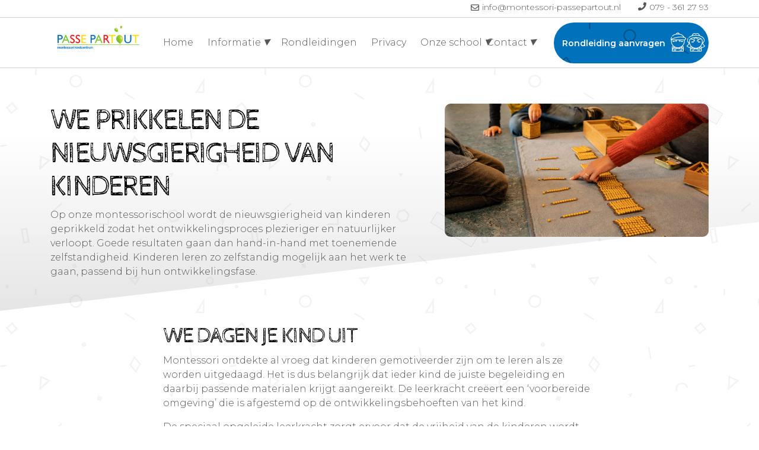

--- FILE ---
content_type: text/html; charset=UTF-8
request_url: https://www.montessori-passepartout.nl/nieuwsgierigheid-van-kinderen-wordt-geprikkeld/
body_size: 19561
content:
  <!doctype html>
<html lang="nl-NL" class="no-js">
    <head>
        
      <meta name="facebook-domain-verification" content="1hgxo9w7vcbahiura29ha722g0bzn0" />
        <title>Nieuwsgierigheid van kinderen wordt geprikkeld bij Passe Partout : Basisschool Montessorischool Passe Partout</title>
         
            <meta charset="UTF-8">
            <meta name="viewport" content="width=device-width, initial-scale=1.0">
            <meta http-equiv="X-UA-Compatible" content="IE=edge">
            
        <script src="https://ajax.googleapis.com/ajax/libs/jquery/3.5.1/jquery.min.js"></script>
        <link rel="manifest" href="site.webmanifest">
        <link rel="apple-touch-icon" href="icon.png">
<meta name='robots' content='index, follow, max-image-preview:large, max-snippet:-1, max-video-preview:-1' />
	<style>img:is([sizes="auto" i], [sizes^="auto," i]) { contain-intrinsic-size: 3000px 1500px }</style>
	
	<!-- This site is optimized with the Yoast SEO plugin v26.2 - https://yoast.com/wordpress/plugins/seo/ -->
	<meta name="description" content="Bij Passe Partout wordt de nieuwsgierigheid van kinderen geprikkeld en krijgen ze de vrijheid om zichzelf te ontwikkelen." />
	<link rel="canonical" href="https://www.montessori-passepartout.nl/nieuwsgierigheid-van-kinderen-wordt-geprikkeld/" />
	<meta property="og:locale" content="nl_NL" />
	<meta property="og:type" content="article" />
	<meta property="og:title" content="Nieuwsgierigheid van kinderen wordt geprikkeld bij Passe Partout" />
	<meta property="og:description" content="Bij Passe Partout wordt de nieuwsgierigheid van kinderen geprikkeld en krijgen ze de vrijheid om zichzelf te ontwikkelen." />
	<meta property="og:url" content="https://www.montessori-passepartout.nl/nieuwsgierigheid-van-kinderen-wordt-geprikkeld/" />
	<meta property="og:site_name" content="Basisschool Montessorischool Passe Partout" />
	<meta property="article:modified_time" content="2023-02-21T10:23:46+00:00" />
	<meta name="twitter:card" content="summary_large_image" />
	<script type="application/ld+json" class="yoast-schema-graph">{"@context":"https://schema.org","@graph":[{"@type":"WebPage","@id":"https://www.montessori-passepartout.nl/nieuwsgierigheid-van-kinderen-wordt-geprikkeld/","url":"https://www.montessori-passepartout.nl/nieuwsgierigheid-van-kinderen-wordt-geprikkeld/","name":"Nieuwsgierigheid van kinderen wordt geprikkeld bij Passe Partout","isPartOf":{"@id":"https://www.montessori-passepartout.nl/#website"},"datePublished":"2023-02-03T09:03:34+00:00","dateModified":"2023-02-21T10:23:46+00:00","description":"Bij Passe Partout wordt de nieuwsgierigheid van kinderen geprikkeld en krijgen ze de vrijheid om zichzelf te ontwikkelen.","breadcrumb":{"@id":"https://www.montessori-passepartout.nl/nieuwsgierigheid-van-kinderen-wordt-geprikkeld/#breadcrumb"},"inLanguage":"nl-NL","potentialAction":[{"@type":"ReadAction","target":["https://www.montessori-passepartout.nl/nieuwsgierigheid-van-kinderen-wordt-geprikkeld/"]}]},{"@type":"BreadcrumbList","@id":"https://www.montessori-passepartout.nl/nieuwsgierigheid-van-kinderen-wordt-geprikkeld/#breadcrumb","itemListElement":[{"@type":"ListItem","position":1,"name":"Home","item":"https://www.montessori-passepartout.nl/"},{"@type":"ListItem","position":2,"name":"LP &#8211; We prikkelen de nieuwsgierigheid van kinderen"}]},{"@type":"WebSite","@id":"https://www.montessori-passepartout.nl/#website","url":"https://www.montessori-passepartout.nl/","name":"Basisschool Montessorischool Passe Partout","description":"Basisschool Montessorischool Passe Partout","potentialAction":[{"@type":"SearchAction","target":{"@type":"EntryPoint","urlTemplate":"https://www.montessori-passepartout.nl/?s={search_term_string}"},"query-input":{"@type":"PropertyValueSpecification","valueRequired":true,"valueName":"search_term_string"}}],"inLanguage":"nl-NL"}]}</script>
	<!-- / Yoast SEO plugin. -->


<link rel='dns-prefetch' href='//tagging.montessori-passepartout.nl' />
<script type="text/javascript">
/* <![CDATA[ */
window._wpemojiSettings = {"baseUrl":"https:\/\/s.w.org\/images\/core\/emoji\/16.0.1\/72x72\/","ext":".png","svgUrl":"https:\/\/s.w.org\/images\/core\/emoji\/16.0.1\/svg\/","svgExt":".svg","source":{"concatemoji":"https:\/\/www.montessori-passepartout.nl\/wp-includes\/js\/wp-emoji-release.min.js?ver=7922b3f4b62c80bb31a3945f0bbe6296"}};
/*! This file is auto-generated */
!function(s,n){var o,i,e;function c(e){try{var t={supportTests:e,timestamp:(new Date).valueOf()};sessionStorage.setItem(o,JSON.stringify(t))}catch(e){}}function p(e,t,n){e.clearRect(0,0,e.canvas.width,e.canvas.height),e.fillText(t,0,0);var t=new Uint32Array(e.getImageData(0,0,e.canvas.width,e.canvas.height).data),a=(e.clearRect(0,0,e.canvas.width,e.canvas.height),e.fillText(n,0,0),new Uint32Array(e.getImageData(0,0,e.canvas.width,e.canvas.height).data));return t.every(function(e,t){return e===a[t]})}function u(e,t){e.clearRect(0,0,e.canvas.width,e.canvas.height),e.fillText(t,0,0);for(var n=e.getImageData(16,16,1,1),a=0;a<n.data.length;a++)if(0!==n.data[a])return!1;return!0}function f(e,t,n,a){switch(t){case"flag":return n(e,"\ud83c\udff3\ufe0f\u200d\u26a7\ufe0f","\ud83c\udff3\ufe0f\u200b\u26a7\ufe0f")?!1:!n(e,"\ud83c\udde8\ud83c\uddf6","\ud83c\udde8\u200b\ud83c\uddf6")&&!n(e,"\ud83c\udff4\udb40\udc67\udb40\udc62\udb40\udc65\udb40\udc6e\udb40\udc67\udb40\udc7f","\ud83c\udff4\u200b\udb40\udc67\u200b\udb40\udc62\u200b\udb40\udc65\u200b\udb40\udc6e\u200b\udb40\udc67\u200b\udb40\udc7f");case"emoji":return!a(e,"\ud83e\udedf")}return!1}function g(e,t,n,a){var r="undefined"!=typeof WorkerGlobalScope&&self instanceof WorkerGlobalScope?new OffscreenCanvas(300,150):s.createElement("canvas"),o=r.getContext("2d",{willReadFrequently:!0}),i=(o.textBaseline="top",o.font="600 32px Arial",{});return e.forEach(function(e){i[e]=t(o,e,n,a)}),i}function t(e){var t=s.createElement("script");t.src=e,t.defer=!0,s.head.appendChild(t)}"undefined"!=typeof Promise&&(o="wpEmojiSettingsSupports",i=["flag","emoji"],n.supports={everything:!0,everythingExceptFlag:!0},e=new Promise(function(e){s.addEventListener("DOMContentLoaded",e,{once:!0})}),new Promise(function(t){var n=function(){try{var e=JSON.parse(sessionStorage.getItem(o));if("object"==typeof e&&"number"==typeof e.timestamp&&(new Date).valueOf()<e.timestamp+604800&&"object"==typeof e.supportTests)return e.supportTests}catch(e){}return null}();if(!n){if("undefined"!=typeof Worker&&"undefined"!=typeof OffscreenCanvas&&"undefined"!=typeof URL&&URL.createObjectURL&&"undefined"!=typeof Blob)try{var e="postMessage("+g.toString()+"("+[JSON.stringify(i),f.toString(),p.toString(),u.toString()].join(",")+"));",a=new Blob([e],{type:"text/javascript"}),r=new Worker(URL.createObjectURL(a),{name:"wpTestEmojiSupports"});return void(r.onmessage=function(e){c(n=e.data),r.terminate(),t(n)})}catch(e){}c(n=g(i,f,p,u))}t(n)}).then(function(e){for(var t in e)n.supports[t]=e[t],n.supports.everything=n.supports.everything&&n.supports[t],"flag"!==t&&(n.supports.everythingExceptFlag=n.supports.everythingExceptFlag&&n.supports[t]);n.supports.everythingExceptFlag=n.supports.everythingExceptFlag&&!n.supports.flag,n.DOMReady=!1,n.readyCallback=function(){n.DOMReady=!0}}).then(function(){return e}).then(function(){var e;n.supports.everything||(n.readyCallback(),(e=n.source||{}).concatemoji?t(e.concatemoji):e.wpemoji&&e.twemoji&&(t(e.twemoji),t(e.wpemoji)))}))}((window,document),window._wpemojiSettings);
/* ]]> */
</script>
<style id='wp-emoji-styles-inline-css' type='text/css'>

	img.wp-smiley, img.emoji {
		display: inline !important;
		border: none !important;
		box-shadow: none !important;
		height: 1em !important;
		width: 1em !important;
		margin: 0 0.07em !important;
		vertical-align: -0.1em !important;
		background: none !important;
		padding: 0 !important;
	}
</style>
<link rel='stylesheet' id='wp-block-library-css' href='https://www.montessori-passepartout.nl/wp-includes/css/dist/block-library/style.min.css?ver=7922b3f4b62c80bb31a3945f0bbe6296' type='text/css' media='all' />
<style id='classic-theme-styles-inline-css' type='text/css'>
/*! This file is auto-generated */
.wp-block-button__link{color:#fff;background-color:#32373c;border-radius:9999px;box-shadow:none;text-decoration:none;padding:calc(.667em + 2px) calc(1.333em + 2px);font-size:1.125em}.wp-block-file__button{background:#32373c;color:#fff;text-decoration:none}
</style>
<style id='global-styles-inline-css' type='text/css'>
:root{--wp--preset--aspect-ratio--square: 1;--wp--preset--aspect-ratio--4-3: 4/3;--wp--preset--aspect-ratio--3-4: 3/4;--wp--preset--aspect-ratio--3-2: 3/2;--wp--preset--aspect-ratio--2-3: 2/3;--wp--preset--aspect-ratio--16-9: 16/9;--wp--preset--aspect-ratio--9-16: 9/16;--wp--preset--color--black: #000000;--wp--preset--color--cyan-bluish-gray: #abb8c3;--wp--preset--color--white: #ffffff;--wp--preset--color--pale-pink: #f78da7;--wp--preset--color--vivid-red: #cf2e2e;--wp--preset--color--luminous-vivid-orange: #ff6900;--wp--preset--color--luminous-vivid-amber: #fcb900;--wp--preset--color--light-green-cyan: #7bdcb5;--wp--preset--color--vivid-green-cyan: #00d084;--wp--preset--color--pale-cyan-blue: #8ed1fc;--wp--preset--color--vivid-cyan-blue: #0693e3;--wp--preset--color--vivid-purple: #9b51e0;--wp--preset--gradient--vivid-cyan-blue-to-vivid-purple: linear-gradient(135deg,rgba(6,147,227,1) 0%,rgb(155,81,224) 100%);--wp--preset--gradient--light-green-cyan-to-vivid-green-cyan: linear-gradient(135deg,rgb(122,220,180) 0%,rgb(0,208,130) 100%);--wp--preset--gradient--luminous-vivid-amber-to-luminous-vivid-orange: linear-gradient(135deg,rgba(252,185,0,1) 0%,rgba(255,105,0,1) 100%);--wp--preset--gradient--luminous-vivid-orange-to-vivid-red: linear-gradient(135deg,rgba(255,105,0,1) 0%,rgb(207,46,46) 100%);--wp--preset--gradient--very-light-gray-to-cyan-bluish-gray: linear-gradient(135deg,rgb(238,238,238) 0%,rgb(169,184,195) 100%);--wp--preset--gradient--cool-to-warm-spectrum: linear-gradient(135deg,rgb(74,234,220) 0%,rgb(151,120,209) 20%,rgb(207,42,186) 40%,rgb(238,44,130) 60%,rgb(251,105,98) 80%,rgb(254,248,76) 100%);--wp--preset--gradient--blush-light-purple: linear-gradient(135deg,rgb(255,206,236) 0%,rgb(152,150,240) 100%);--wp--preset--gradient--blush-bordeaux: linear-gradient(135deg,rgb(254,205,165) 0%,rgb(254,45,45) 50%,rgb(107,0,62) 100%);--wp--preset--gradient--luminous-dusk: linear-gradient(135deg,rgb(255,203,112) 0%,rgb(199,81,192) 50%,rgb(65,88,208) 100%);--wp--preset--gradient--pale-ocean: linear-gradient(135deg,rgb(255,245,203) 0%,rgb(182,227,212) 50%,rgb(51,167,181) 100%);--wp--preset--gradient--electric-grass: linear-gradient(135deg,rgb(202,248,128) 0%,rgb(113,206,126) 100%);--wp--preset--gradient--midnight: linear-gradient(135deg,rgb(2,3,129) 0%,rgb(40,116,252) 100%);--wp--preset--font-size--small: 13px;--wp--preset--font-size--medium: 20px;--wp--preset--font-size--large: 36px;--wp--preset--font-size--x-large: 42px;--wp--preset--spacing--20: 0.44rem;--wp--preset--spacing--30: 0.67rem;--wp--preset--spacing--40: 1rem;--wp--preset--spacing--50: 1.5rem;--wp--preset--spacing--60: 2.25rem;--wp--preset--spacing--70: 3.38rem;--wp--preset--spacing--80: 5.06rem;--wp--preset--shadow--natural: 6px 6px 9px rgba(0, 0, 0, 0.2);--wp--preset--shadow--deep: 12px 12px 50px rgba(0, 0, 0, 0.4);--wp--preset--shadow--sharp: 6px 6px 0px rgba(0, 0, 0, 0.2);--wp--preset--shadow--outlined: 6px 6px 0px -3px rgba(255, 255, 255, 1), 6px 6px rgba(0, 0, 0, 1);--wp--preset--shadow--crisp: 6px 6px 0px rgba(0, 0, 0, 1);}:where(.is-layout-flex){gap: 0.5em;}:where(.is-layout-grid){gap: 0.5em;}body .is-layout-flex{display: flex;}.is-layout-flex{flex-wrap: wrap;align-items: center;}.is-layout-flex > :is(*, div){margin: 0;}body .is-layout-grid{display: grid;}.is-layout-grid > :is(*, div){margin: 0;}:where(.wp-block-columns.is-layout-flex){gap: 2em;}:where(.wp-block-columns.is-layout-grid){gap: 2em;}:where(.wp-block-post-template.is-layout-flex){gap: 1.25em;}:where(.wp-block-post-template.is-layout-grid){gap: 1.25em;}.has-black-color{color: var(--wp--preset--color--black) !important;}.has-cyan-bluish-gray-color{color: var(--wp--preset--color--cyan-bluish-gray) !important;}.has-white-color{color: var(--wp--preset--color--white) !important;}.has-pale-pink-color{color: var(--wp--preset--color--pale-pink) !important;}.has-vivid-red-color{color: var(--wp--preset--color--vivid-red) !important;}.has-luminous-vivid-orange-color{color: var(--wp--preset--color--luminous-vivid-orange) !important;}.has-luminous-vivid-amber-color{color: var(--wp--preset--color--luminous-vivid-amber) !important;}.has-light-green-cyan-color{color: var(--wp--preset--color--light-green-cyan) !important;}.has-vivid-green-cyan-color{color: var(--wp--preset--color--vivid-green-cyan) !important;}.has-pale-cyan-blue-color{color: var(--wp--preset--color--pale-cyan-blue) !important;}.has-vivid-cyan-blue-color{color: var(--wp--preset--color--vivid-cyan-blue) !important;}.has-vivid-purple-color{color: var(--wp--preset--color--vivid-purple) !important;}.has-black-background-color{background-color: var(--wp--preset--color--black) !important;}.has-cyan-bluish-gray-background-color{background-color: var(--wp--preset--color--cyan-bluish-gray) !important;}.has-white-background-color{background-color: var(--wp--preset--color--white) !important;}.has-pale-pink-background-color{background-color: var(--wp--preset--color--pale-pink) !important;}.has-vivid-red-background-color{background-color: var(--wp--preset--color--vivid-red) !important;}.has-luminous-vivid-orange-background-color{background-color: var(--wp--preset--color--luminous-vivid-orange) !important;}.has-luminous-vivid-amber-background-color{background-color: var(--wp--preset--color--luminous-vivid-amber) !important;}.has-light-green-cyan-background-color{background-color: var(--wp--preset--color--light-green-cyan) !important;}.has-vivid-green-cyan-background-color{background-color: var(--wp--preset--color--vivid-green-cyan) !important;}.has-pale-cyan-blue-background-color{background-color: var(--wp--preset--color--pale-cyan-blue) !important;}.has-vivid-cyan-blue-background-color{background-color: var(--wp--preset--color--vivid-cyan-blue) !important;}.has-vivid-purple-background-color{background-color: var(--wp--preset--color--vivid-purple) !important;}.has-black-border-color{border-color: var(--wp--preset--color--black) !important;}.has-cyan-bluish-gray-border-color{border-color: var(--wp--preset--color--cyan-bluish-gray) !important;}.has-white-border-color{border-color: var(--wp--preset--color--white) !important;}.has-pale-pink-border-color{border-color: var(--wp--preset--color--pale-pink) !important;}.has-vivid-red-border-color{border-color: var(--wp--preset--color--vivid-red) !important;}.has-luminous-vivid-orange-border-color{border-color: var(--wp--preset--color--luminous-vivid-orange) !important;}.has-luminous-vivid-amber-border-color{border-color: var(--wp--preset--color--luminous-vivid-amber) !important;}.has-light-green-cyan-border-color{border-color: var(--wp--preset--color--light-green-cyan) !important;}.has-vivid-green-cyan-border-color{border-color: var(--wp--preset--color--vivid-green-cyan) !important;}.has-pale-cyan-blue-border-color{border-color: var(--wp--preset--color--pale-cyan-blue) !important;}.has-vivid-cyan-blue-border-color{border-color: var(--wp--preset--color--vivid-cyan-blue) !important;}.has-vivid-purple-border-color{border-color: var(--wp--preset--color--vivid-purple) !important;}.has-vivid-cyan-blue-to-vivid-purple-gradient-background{background: var(--wp--preset--gradient--vivid-cyan-blue-to-vivid-purple) !important;}.has-light-green-cyan-to-vivid-green-cyan-gradient-background{background: var(--wp--preset--gradient--light-green-cyan-to-vivid-green-cyan) !important;}.has-luminous-vivid-amber-to-luminous-vivid-orange-gradient-background{background: var(--wp--preset--gradient--luminous-vivid-amber-to-luminous-vivid-orange) !important;}.has-luminous-vivid-orange-to-vivid-red-gradient-background{background: var(--wp--preset--gradient--luminous-vivid-orange-to-vivid-red) !important;}.has-very-light-gray-to-cyan-bluish-gray-gradient-background{background: var(--wp--preset--gradient--very-light-gray-to-cyan-bluish-gray) !important;}.has-cool-to-warm-spectrum-gradient-background{background: var(--wp--preset--gradient--cool-to-warm-spectrum) !important;}.has-blush-light-purple-gradient-background{background: var(--wp--preset--gradient--blush-light-purple) !important;}.has-blush-bordeaux-gradient-background{background: var(--wp--preset--gradient--blush-bordeaux) !important;}.has-luminous-dusk-gradient-background{background: var(--wp--preset--gradient--luminous-dusk) !important;}.has-pale-ocean-gradient-background{background: var(--wp--preset--gradient--pale-ocean) !important;}.has-electric-grass-gradient-background{background: var(--wp--preset--gradient--electric-grass) !important;}.has-midnight-gradient-background{background: var(--wp--preset--gradient--midnight) !important;}.has-small-font-size{font-size: var(--wp--preset--font-size--small) !important;}.has-medium-font-size{font-size: var(--wp--preset--font-size--medium) !important;}.has-large-font-size{font-size: var(--wp--preset--font-size--large) !important;}.has-x-large-font-size{font-size: var(--wp--preset--font-size--x-large) !important;}
:where(.wp-block-post-template.is-layout-flex){gap: 1.25em;}:where(.wp-block-post-template.is-layout-grid){gap: 1.25em;}
:where(.wp-block-columns.is-layout-flex){gap: 2em;}:where(.wp-block-columns.is-layout-grid){gap: 2em;}
:root :where(.wp-block-pullquote){font-size: 1.5em;line-height: 1.6;}
</style>
<link rel='stylesheet' id='cmplz-general-css' href='https://www.montessori-passepartout.nl/wp-content/plugins/complianz-gdpr-premium/assets/css/cookieblocker.min.css?ver=1759917502' type='text/css' media='all' />
<link rel='stylesheet' id='bootstrap-css' href='https://www.montessori-passepartout.nl/wp-content/themes/onest/includes/resources/bootstrap/css/bootstrap.min.css?ver=1.0.0' type='text/css' media='all' />
<link rel='stylesheet' id='global-css' href='https://www.montessori-passepartout.nl/wp-content/themes/onest/includes/css/global.css?ver=1.0.0' type='text/css' media='all' />
<link rel='stylesheet' id='custom-css' href='https://www.montessori-passepartout.nl/wp-content/themes/onest/includes/css/custom.css?ver=1.0.0' type='text/css' media='all' />
<script type="text/javascript" src="https://www.montessori-passepartout.nl/wp-includes/js/jquery/jquery.min.js?ver=3.7.1" id="jquery-core-js"></script>
<script type="text/javascript" src="https://www.montessori-passepartout.nl/wp-includes/js/jquery/jquery-migrate.min.js?ver=3.4.1" id="jquery-migrate-js"></script>
<script type="text/javascript" id="tagging-domain-src-js-after">
/* <![CDATA[ */
window.tagging_domain = "https://tagging.montessori-passepartout.nl";
/* ]]> */
</script>
<script type="text/javascript" id="tagging-gtm-script-js-after">
/* <![CDATA[ */
  (function(){function t(t,e,r){if("cookie"===t){var n=document.cookie.split(";");for(var o=0;o<n.length;o++){var i=n[o].split("=");if(i[0].trim()===e)return i[1]}}else if("localStorage"===t)return localStorage.getItem(e);else if("jsVariable"===t)return window[e];else console.warn("invalid uid source",t)}function e(e,r,n){var o=document.createElement("script");o.async=!0,o.src=r,e.insertBefore(o,n)}function r(r,n,o,i,a){var c,s=!1;try{var u=navigator.userAgent,f=/Version\/([0-9\._]+)(.*Mobile)?.*Safari.*/.exec(u);f&&parseFloat(f[1])>=16.4&&(c=t(o,i,""),s=!0)}catch(t){console.error(t)}var l=window[a]=window[a]||[];l.push({"gtm.start":(new Date).getTime(),event:"gtm.js"});var g=r+"/TldXOVFXJmVu.js?sp="+n+(s?"&enableCK=true":"")+(c?"&mcookie="+encodeURIComponent(c):""),d=document.getElementsByTagName("script")[0];e(d.parentNode,g,d)}r("https://tagging.montessori-passepartout.nl","WDLRMWJ","cookie","_taggingmk","dataLayer")})();
/* ]]> */
</script>
<script type="text/javascript" src="https://www.montessori-passepartout.nl/wp-content/plugins/responsive-menu-pro/public/js/noscroll.js" id="responsive-menu-pro-noscroll-js"></script>
<link rel="EditURI" type="application/rsd+xml" title="RSD" href="https://www.montessori-passepartout.nl/xmlrpc.php?rsd" />
<link rel='shortlink' href='https://www.montessori-passepartout.nl/?p=1958' />
<link rel="alternate" title="oEmbed (JSON)" type="application/json+oembed" href="https://www.montessori-passepartout.nl/wp-json/oembed/1.0/embed?url=https%3A%2F%2Fwww.montessori-passepartout.nl%2Fnieuwsgierigheid-van-kinderen-wordt-geprikkeld%2F" />
<link rel="alternate" title="oEmbed (XML)" type="text/xml+oembed" href="https://www.montessori-passepartout.nl/wp-json/oembed/1.0/embed?url=https%3A%2F%2Fwww.montessori-passepartout.nl%2Fnieuwsgierigheid-van-kinderen-wordt-geprikkeld%2F&#038;format=xml" />
<!-- Stream WordPress user activity plugin v4.1.1 -->
<script type="text/javascript">
(function(url){
	if(/(?:Chrome\/26\.0\.1410\.63 Safari\/537\.31|WordfenceTestMonBot)/.test(navigator.userAgent)){ return; }
	var addEvent = function(evt, handler) {
		if (window.addEventListener) {
			document.addEventListener(evt, handler, false);
		} else if (window.attachEvent) {
			document.attachEvent('on' + evt, handler);
		}
	};
	var removeEvent = function(evt, handler) {
		if (window.removeEventListener) {
			document.removeEventListener(evt, handler, false);
		} else if (window.detachEvent) {
			document.detachEvent('on' + evt, handler);
		}
	};
	var evts = 'contextmenu dblclick drag dragend dragenter dragleave dragover dragstart drop keydown keypress keyup mousedown mousemove mouseout mouseover mouseup mousewheel scroll'.split(' ');
	var logHuman = function() {
		if (window.wfLogHumanRan) { return; }
		window.wfLogHumanRan = true;
		var wfscr = document.createElement('script');
		wfscr.type = 'text/javascript';
		wfscr.async = true;
		wfscr.src = url + '&r=' + Math.random();
		(document.getElementsByTagName('head')[0]||document.getElementsByTagName('body')[0]).appendChild(wfscr);
		for (var i = 0; i < evts.length; i++) {
			removeEvent(evts[i], logHuman);
		}
	};
	for (var i = 0; i < evts.length; i++) {
		addEvent(evts[i], logHuman);
	}
})('//www.montessori-passepartout.nl/?wordfence_lh=1&hid=D95BC91252871339F64719D2FE735E73');
</script>			<style>.cmplz-hidden {
					display: none !important;
				}</style><meta name="tagging-version" content="2.3.0"><link rel="icon" href="https://www.montessori-passepartout.nl/wp-content/uploads/2020/12/cropped-balloon-32x32.png" sizes="32x32" />
<link rel="icon" href="https://www.montessori-passepartout.nl/wp-content/uploads/2020/12/cropped-balloon-192x192.png" sizes="192x192" />
<link rel="apple-touch-icon" href="https://www.montessori-passepartout.nl/wp-content/uploads/2020/12/cropped-balloon-180x180.png" />
<meta name="msapplication-TileImage" content="https://www.montessori-passepartout.nl/wp-content/uploads/2020/12/cropped-balloon-270x270.png" />
<style>button#responsive-menu-pro-button,
#responsive-menu-pro-container {
    display: none;
    -webkit-text-size-adjust: 100%;
}

#responsive-menu-pro-container {
    z-index: 99998;
}

@media screen and (max-width: 991px) {

    #responsive-menu-pro-container {
        display: block;
        position: fixed;
        top: 0;
        bottom: 0;
                padding-bottom: 5px;
        margin-bottom: -5px;
        outline: 1px solid transparent;
        overflow-y: auto;
        overflow-x: hidden;
    }

    #responsive-menu-pro-container .responsive-menu-pro-search-box {
        width: 100%;
        padding: 0 2%;
        border-radius: 2px;
        height: 50px;
        -webkit-appearance: none;
    }

    #responsive-menu-pro-container.push-left,
    #responsive-menu-pro-container.slide-left {
        transform: translateX(-100%);
        -ms-transform: translateX(-100%);
        -webkit-transform: translateX(-100%);
        -moz-transform: translateX(-100%);
    }

    .responsive-menu-pro-open #responsive-menu-pro-container.push-left,
    .responsive-menu-pro-open #responsive-menu-pro-container.slide-left {
        transform: translateX(0);
        -ms-transform: translateX(0);
        -webkit-transform: translateX(0);
        -moz-transform: translateX(0);
    }

    #responsive-menu-pro-container.push-top,
    #responsive-menu-pro-container.slide-top {
        transform: translateY(-100%);
        -ms-transform: translateY(-100%);
        -webkit-transform: translateY(-100%);
        -moz-transform: translateY(-100%);
    }

    .responsive-menu-pro-open #responsive-menu-pro-container.push-top,
    .responsive-menu-pro-open #responsive-menu-pro-container.slide-top {
        transform: translateY(0);
        -ms-transform: translateY(0);
        -webkit-transform: translateY(0);
        -moz-transform: translateY(0);
    }

    #responsive-menu-pro-container.push-right,
    #responsive-menu-pro-container.slide-right {
        transform: translateX(100%);
        -ms-transform: translateX(100%);
        -webkit-transform: translateX(100%);
        -moz-transform: translateX(100%);
    }

    .responsive-menu-pro-open #responsive-menu-pro-container.push-right,
    .responsive-menu-pro-open #responsive-menu-pro-container.slide-right {
        transform: translateX(0);
        -ms-transform: translateX(0);
        -webkit-transform: translateX(0);
        -moz-transform: translateX(0);
    }

    #responsive-menu-pro-container.push-bottom,
    #responsive-menu-pro-container.slide-bottom {
        transform: translateY(100%);
        -ms-transform: translateY(100%);
        -webkit-transform: translateY(100%);
        -moz-transform: translateY(100%);
    }

    .responsive-menu-pro-open #responsive-menu-pro-container.push-bottom,
    .responsive-menu-pro-open #responsive-menu-pro-container.slide-bottom {
        transform: translateY(0);
        -ms-transform: translateY(0);
        -webkit-transform: translateY(0);
        -moz-transform: translateY(0);
    }

    #responsive-menu-pro-container,
    #responsive-menu-pro-container:before,
    #responsive-menu-pro-container:after,
    #responsive-menu-pro-container *,
    #responsive-menu-pro-container *:before,
    #responsive-menu-pro-container *:after {
        box-sizing: border-box;
        margin: 0;
        padding: 0;
    }

    #responsive-menu-pro-container #responsive-menu-pro-search-box,
    #responsive-menu-pro-container #responsive-menu-pro-additional-content,
    #responsive-menu-pro-container #responsive-menu-pro-title {
        padding: 25px 5%;
    }

    #responsive-menu-pro-container #responsive-menu-pro,
    #responsive-menu-pro-container #responsive-menu-pro ul {
        width: 100%;
   }

    #responsive-menu-pro-container #responsive-menu-pro ul.responsive-menu-pro-submenu {
        display: none;
    }

    #responsive-menu-pro-container #responsive-menu-pro ul.responsive-menu-pro-submenu.responsive-menu-pro-submenu-open {
     display: block;
    }

            #responsive-menu-pro-container #responsive-menu-pro ul.responsive-menu-pro-submenu-depth-1 a.responsive-menu-pro-item-link {
            padding-left: 10%;
        }

        #responsive-menu-pro-container #responsive-menu-pro ul.responsive-menu-pro-submenu-depth-2 a.responsive-menu-pro-item-link {
            padding-left: 15%;
        }

        #responsive-menu-pro-container #responsive-menu-pro ul.responsive-menu-pro-submenu-depth-3 a.responsive-menu-pro-item-link {
            padding-left: 20%;
        }

        #responsive-menu-pro-container #responsive-menu-pro ul.responsive-menu-pro-submenu-depth-4 a.responsive-menu-pro-item-link {
            padding-left: 25%;
        }

        #responsive-menu-pro-container #responsive-menu-pro ul.responsive-menu-pro-submenu-depth-5 a.responsive-menu-pro-item-link {
            padding-left: 30%;
        }
    
    #responsive-menu-pro-container li.responsive-menu-pro-item {
        width: 100%;
        list-style: none;
    }

    #responsive-menu-pro-container li.responsive-menu-pro-item a {
        width: 100%;
        display: block;
        text-decoration: none;
        position: relative;
    }

    #responsive-menu-pro-container #responsive-menu-pro li.responsive-menu-pro-item a {
                    padding: 0   5%;
            }

    #responsive-menu-pro-container .responsive-menu-pro-submenu li.responsive-menu-pro-item a {
                    padding: 0   5%;
            }


    #responsive-menu-pro-container li.responsive-menu-pro-item a .glyphicon,
    #responsive-menu-pro-container li.responsive-menu-pro-item a .fab,
    #responsive-menu-pro-container li.responsive-menu-pro-item a .fas {
        margin-right: 15px;
    }

    #responsive-menu-pro-container li.responsive-menu-pro-item a .responsive-menu-pro-subarrow {
        position: absolute;
        top: 0;
        bottom: 0;
        text-align: center;
        overflow: hidden;
    }

    #responsive-menu-pro-container li.responsive-menu-pro-item a .responsive-menu-pro-subarrow .glyphicon,
    #responsive-menu-pro-container li.responsive-menu-pro-item a .responsive-menu-pro-subarrow .fab,
    #responsive-menu-pro-container li.responsive-menu-pro-item a .responsive-menu-pro-subarrow .fas {
        margin-right: 0;
    }

    button#responsive-menu-pro-button .responsive-menu-pro-button-icon-inactive {
        display: none;
    }

    button#responsive-menu-pro-button {
        z-index: 99999;
        display: none;
        overflow: hidden;
        outline: none;
    }

    button#responsive-menu-pro-button img {
        max-width: 100%;
    }

    .responsive-menu-pro-label {
        display: inline-block;
        font-weight: 600;
        margin: 0 5px;
        vertical-align: middle;
        pointer-events: none;
    }

    .responsive-menu-pro-accessible {
        display: inline-block;
    }

    .responsive-menu-pro-accessible .responsive-menu-pro-box {
        display: inline-block;
        vertical-align: middle;
    }

    .responsive-menu-pro-label.responsive-menu-pro-label-top,
    .responsive-menu-pro-label.responsive-menu-pro-label-bottom {
        display: block;
        margin: 0 auto;
    }

    button#responsive-menu-pro-button {
        padding: 0 0;
        display: inline-block;
        cursor: pointer;
        transition-property: opacity, filter;
        transition-duration: 0.15s;
        transition-timing-function: linear;
        font: inherit;
        color: inherit;
        text-transform: none;
        background-color: transparent;
        border: 0;
        margin: 0;
    }

    .responsive-menu-pro-box {
        width: 35px;
        height: 25px;
        display: inline-block;
        position: relative;
    }

    .responsive-menu-pro-inner {
        display: block;
        top: 50%;
        margin-top: -1.5px;
    }

    .responsive-menu-pro-inner,
    .responsive-menu-pro-inner::before,
    .responsive-menu-pro-inner::after {
        width: 35px;
        height: 3px;
        background-color: rgba(255, 223, 2, 1);
        border-radius: 4px;
        position: absolute;
        transition-property: transform;
        transition-duration: 0.15s;
        transition-timing-function: ease;
    }

    .responsive-menu-pro-open .responsive-menu-pro-inner,
    .responsive-menu-pro-open .responsive-menu-pro-inner::before,
    .responsive-menu-pro-open .responsive-menu-pro-inner::after {
        background-color: rgba(255, 223, 2, 1);
    }

    button#responsive-menu-pro-button:hover .responsive-menu-pro-inner,
    button#responsive-menu-pro-button:hover .responsive-menu-pro-inner::before,
    button#responsive-menu-pro-button:hover .responsive-menu-pro-inner::after,
    button#responsive-menu-pro-button:hover .responsive-menu-pro-open .responsive-menu-pro-inner,
    button#responsive-menu-pro-button:hover .responsive-menu-pro-open .responsive-menu-pro-inner::before,
    button#responsive-menu-pro-button:hover .responsive-menu-pro-open .responsive-menu-pro-inner::after,
    button#responsive-menu-pro-button:focus .responsive-menu-pro-inner,
    button#responsive-menu-pro-button:focus .responsive-menu-pro-inner::before,
    button#responsive-menu-pro-button:focus .responsive-menu-pro-inner::after,
    button#responsive-menu-pro-button:focus .responsive-menu-pro-open .responsive-menu-pro-inner,
    button#responsive-menu-pro-button:focus .responsive-menu-pro-open .responsive-menu-pro-inner::before,
    button#responsive-menu-pro-button:focus .responsive-menu-pro-open .responsive-menu-pro-inner::after {
        background-color: rgba(255, 223, 2, 1);
    }

    .responsive-menu-pro-inner::before,
    .responsive-menu-pro-inner::after {
        content: "";
        display: block;
    }

    .responsive-menu-pro-inner::before {
        top: -11px;
    }

    .responsive-menu-pro-inner::after {
        bottom: -11px;
    }

            .responsive-menu-pro-boring .responsive-menu-pro-inner,
.responsive-menu-pro-boring .responsive-menu-pro-inner::before,
.responsive-menu-pro-boring .responsive-menu-pro-inner::after {
    transition-property: none;
}

.responsive-menu-pro-boring.is-active .responsive-menu-pro-inner {
    transform: rotate(45deg);
}

.responsive-menu-pro-boring.is-active .responsive-menu-pro-inner::before {
    top: 0;
    opacity: 0;
}

.responsive-menu-pro-boring.is-active .responsive-menu-pro-inner::after {
    bottom: 0;
    transform: rotate(-90deg);
}    
    button#responsive-menu-pro-button {
        width: 100px;
        height: 55px;
        position: fixed;
        top: 15px;
        right: 5%;
        display: inline-block;
        transition: transform   0.5s, background-color   0.5s;
            }

    

    
    button#responsive-menu-pro-button .responsive-menu-pro-box {
        color: rgba(255, 223, 2, 1);
        pointer-events: none;
    }

    .responsive-menu-pro-open button#responsive-menu-pro-button .responsive-menu-pro-box {
        color: rgba(255, 223, 2, 1);
    }

    .responsive-menu-pro-label {
        color: rgba(255, 255, 255, 1);
        font-size: 12px;
        line-height: 13px;
                pointer-events: none;
    }

    .responsive-menu-pro-label .responsive-menu-pro-button-text-open {
        display: none;
    }

    
    
    .responsive-menu-pro-fade-top #responsive-menu-pro-container,
    .responsive-menu-pro-fade-left #responsive-menu-pro-container,
    .responsive-menu-pro-fade-right #responsive-menu-pro-container,
    .responsive-menu-pro-fade-bottom #responsive-menu-pro-container {
        display: none;
    }

    
    
    #responsive-menu-pro-container {
        width: 100%;
        left: 0;
                    background: rgba(0, 114, 188, 1);
                            background-image: url("https://www.montessori-passepartout.nl/wp-content/uploads/2020/12/passepartout.png");
            background-size: cover;
                transition: transform   0.5s;
        text-align: left;
                                    }

    #responsive-menu-pro-container #responsive-menu-pro-wrapper {
        background: rgba(0, 114, 188, 1);
    }

    #responsive-menu-pro-container #responsive-menu-pro-additional-content {
        color: #ffffff;
    }

    #responsive-menu-pro-container .responsive-menu-pro-search-box {
        background: #ffffff;
        border: 2px solid   #dadada;
        color: #333333;
    }

    #responsive-menu-pro-container .responsive-menu-pro-search-box:-ms-input-placeholder {
        color: #c7c7cd;
    }

    #responsive-menu-pro-container .responsive-menu-pro-search-box::-webkit-input-placeholder {
        color: #c7c7cd;
    }

    #responsive-menu-pro-container .responsive-menu-pro-search-box:-moz-placeholder {
        color: #c7c7cd;
        opacity: 1;
    }

    #responsive-menu-pro-container .responsive-menu-pro-search-box::-moz-placeholder {
        color: #c7c7cd;
        opacity: 1;
    }

    #responsive-menu-pro-container .responsive-menu-pro-item-link,
    #responsive-menu-pro-container #responsive-menu-pro-title,
    #responsive-menu-pro-container .responsive-menu-pro-subarrow {
        transition: background-color   0.5s,
                    border-color   0.5s,
                    color   0.5s;
    }

    #responsive-menu-pro-container #responsive-menu-pro-title {
        background-color: rgba(255, 255, 255, 1);
        color: #ffffff;
        font-size: 16px;
        text-align: left;
    }

    #responsive-menu-pro-container #responsive-menu-pro-title a {
        color: #ffffff;
        font-size: 16px;
        text-decoration: none;
    }

    #responsive-menu-pro-container #responsive-menu-pro-title a:hover {
        color: #ffffff;
    }

    #responsive-menu-pro-container #responsive-menu-pro-title:hover {
        background-color: rgba(255, 255, 255, 1);
        color: #ffffff;
    }

    #responsive-menu-pro-container #responsive-menu-pro-title:hover a {
        color: #ffffff;
    }

    #responsive-menu-pro-container #responsive-menu-pro-title #responsive-menu-pro-title-image {
        display: inline-block;
        vertical-align: middle;
        max-width: 100%;
        margin-bottom: 15px;
    }

    #responsive-menu-pro-container #responsive-menu-pro-title #responsive-menu-pro-title-image img {
                        max-width: 100%;
    }

    #responsive-menu-pro-container #responsive-menu-pro > li.responsive-menu-pro-item:first-child > a {
        border-top: 1px solid rgba(255, 255, 255, 0.41);
    }

    #responsive-menu-pro-container #responsive-menu-pro li.responsive-menu-pro-item .responsive-menu-pro-item-link {
        font-size: 16px;
    }

    #responsive-menu-pro-container #responsive-menu-pro li.responsive-menu-pro-item a {
        line-height: 60px;
        border-bottom: 1px solid rgba(255, 255, 255, 0.41);
        color: rgba(255, 255, 255, 1);
        background-color: rgba(0, 114, 188, 1);
                    height: 60px;
            }

    #responsive-menu-pro-container #responsive-menu-pro li.responsive-menu-pro-item a:hover,
    #responsive-menu-pro-container #responsive-menu-pro li.responsive-menu-pro-item a:focus {
        color: #ffffff;
        background-color: rgba(0, 114, 188, 1);
        border-color: rgba(255, 255, 255, 0.4);
    }

    #responsive-menu-pro-container #responsive-menu-pro li.responsive-menu-pro-item a:hover .responsive-menu-pro-subarrow,
    #responsive-menu-pro-container #responsive-menu-pro li.responsive-menu-pro-item a:focus .responsive-menu-pro-subarrow  {
        color: #ffffff;
        border-color: rgba(255, 255, 255, 0);
        background-color: rgba(64, 64, 64, 0);
    }

    #responsive-menu-pro-container #responsive-menu-pro li.responsive-menu-pro-item a:hover .responsive-menu-pro-subarrow.responsive-menu-pro-subarrow-active,
    #responsive-menu-pro-container #responsive-menu-pro li.responsive-menu-pro-item a:focus .responsive-menu-pro-subarrow.responsive-menu-pro-subarrow-active {
        color: #ffffff;
        border-color: rgba(255, 255, 255, 0);
        background-color: rgba(64, 64, 64, 0);
    }

    #responsive-menu-pro-container #responsive-menu-pro li.responsive-menu-pro-item a .responsive-menu-pro-subarrow {
        right: 0;
        height: 39px;
        line-height: 39px;
        width: 40px;
        color: rgba(255, 255, 255, 1);
                        border-left: 1px solid rgba(255, 255, 255, 0);

                background-color: rgba(33, 33, 33, 0);
    }

    #responsive-menu-pro-container #responsive-menu-pro li.responsive-menu-pro-item a .responsive-menu-pro-subarrow.responsive-menu-pro-subarrow-active {
        color: #ffffff;
        border-color: rgba(255, 255, 255, 0);
        background-color: rgba(33, 33, 33, 0);
    }

    #responsive-menu-pro-container #responsive-menu-pro li.responsive-menu-pro-item a .responsive-menu-pro-subarrow.responsive-menu-pro-subarrow-active:hover,
    #responsive-menu-pro-container #responsive-menu-pro li.responsive-menu-pro-item a .responsive-menu-pro-subarrow.responsive-menu-pro-subarrow-active:focus  {
        color: #ffffff;
        border-color: rgba(255, 255, 255, 0);
        background-color: rgba(64, 64, 64, 0);
    }

    #responsive-menu-pro-container #responsive-menu-pro li.responsive-menu-pro-item a .responsive-menu-pro-subarrow:hover,
    #responsive-menu-pro-container #responsive-menu-pro li.responsive-menu-pro-item a .responsive-menu-pro-subarrow:focus {
        color: #ffffff;
        border-color: rgba(255, 255, 255, 0);
        background-color: rgba(64, 64, 64, 0);
    }

    #responsive-menu-pro-container #responsive-menu-pro li.responsive-menu-pro-item.responsive-menu-pro-current-item > .responsive-menu-pro-item-link {
        background-color: rgba(0, 114, 188, 1);
        color: #ffffff;
        border-color: rgba(255, 255, 255, 0.4);
    }

    #responsive-menu-pro-container #responsive-menu-pro li.responsive-menu-pro-item.responsive-menu-pro-current-item > .responsive-menu-pro-item-link:hover {
        background-color: rgba(0, 114, 188, 1);
        color: #ffffff;
        border-color: rgba(255, 255, 255, 0.4);
    }

            #responsive-menu-pro-container #responsive-menu-pro ul.responsive-menu-pro-submenu li.responsive-menu-pro-item .responsive-menu-pro-item-link {
                        font-size: 14px;
            text-align: left;
        }

        #responsive-menu-pro-container #responsive-menu-pro ul.responsive-menu-pro-submenu li.responsive-menu-pro-item a {
                            height: 40px;
                        line-height: 40px;
            border-bottom: 0px solid #212121;
            color: #ffffff;
            background-color: rgba(0, 114, 188, 1);
        }

        #responsive-menu-pro-container #responsive-menu-pro ul.responsive-menu-pro-submenu li.responsive-menu-pro-item a:hover,
        #responsive-menu-pro-container #responsive-menu-pro ul.responsive-menu-pro-submenu li.responsive-menu-pro-item a:focus {
            color: #ffffff;
            background-color: rgba(0, 114, 188, 1);
            border-color: #212121;
        }

        #responsive-menu-pro-container #responsive-menu-pro ul.responsive-menu-pro-submenu li.responsive-menu-pro-item a:hover .responsive-menu-pro-subarrow {
            color: #ffffff;
            border-color: #3f3f3f;
            background-color: #3f3f3f;
        }

        #responsive-menu-pro-container #responsive-menu-pro ul.responsive-menu-pro-submenu li.responsive-menu-pro-item a:hover .responsive-menu-pro-subarrow.responsive-menu-pro-subarrow-active {
            color: #ffffff;
            border-color: #3f3f3f;
            background-color: #3f3f3f;
        }

        #responsive-menu-pro-container #responsive-menu-pro ul.responsive-menu-pro-submenu li.responsive-menu-pro-item a .responsive-menu-pro-subarrow {

                                        left:unset;
                right:0;
            
            height: 39px;
            line-height: 39px;
            width: 40px;
            color: #ffffff;

                                        border-left: 0px solid #212121;
                border-right:unset;
            

            background-color: #212121;
        }

        #responsive-menu-pro-container #responsive-menu-pro ul.responsive-menu-pro-submenu li.responsive-menu-pro-item a .responsive-menu-pro-subarrow.responsive-menu-pro-subarrow-active {
            color: #ffffff;
            border-color: #212121;
            background-color: #212121;
        }

        #responsive-menu-pro-container #responsive-menu-pro ul.responsive-menu-pro-submenu li.responsive-menu-pro-item a .responsive-menu-pro-subarrow.responsive-menu-pro-subarrow-active:hover {
            color: #ffffff;
            border-color: #3f3f3f;
            background-color: #3f3f3f;
        }

        #responsive-menu-pro-container #responsive-menu-pro ul.responsive-menu-pro-submenu li.responsive-menu-pro-item a .responsive-menu-pro-subarrow:hover {
            color: #ffffff;
            border-color: #3f3f3f;
            background-color: #3f3f3f;
        }

        #responsive-menu-pro-container #responsive-menu-pro ul.responsive-menu-pro-submenu li.responsive-menu-pro-item.responsive-menu-pro-current-item > .responsive-menu-pro-item-link {
            background-color: rgba(0, 114, 188, 1);
            color: #ffffff;
            border-color: #212121;
        }

        #responsive-menu-pro-container #responsive-menu-pro ul.responsive-menu-pro-submenu li.responsive-menu-pro-item.responsive-menu-pro-current-item > .responsive-menu-pro-item-link:hover {
            background-color: rgba(0, 114, 188, 1);
            color: #ffffff;
            border-color: #3f3f3f;
        }
    
            #menu-hoofdmenu {
            display: none !important;
        }
    
    
}


    #responsive-menu-pro-header {
    width: 100%;
    padding: 0 5%;
    box-sizing: border-box;
    top: 0;
    right: 0;
    left: 0;
    display: none;
    z-index: 99998;
}

#responsive-menu-pro-header .responsive-menu-pro-header-box {
    display: inline-block;
}

#responsive-menu-pro-header .responsive-menu-pro-header-box,
#responsive-menu-pro-header .responsive-menu-pro-header-box img {
    vertical-align: middle;
    max-width: 100%;
}

#responsive-menu-pro-header #responsive-menu-pro-header-bar-logo img {
        }

#responsive-menu-pro-header button#responsive-menu-pro-button {
    position: relative;
    margin: 0;
    left: auto;
    right: auto;
    bottom: auto;
}

#responsive-menu-pro-header .responsive-menu-pro-header-box {
    margin-right: 2%;
}

@media screen and (max-width: 991px) {

    
    #responsive-menu-pro-header {
        position: fixed;
        background-color: rgba(0, 0, 0, 1);
        height: 60px;
        color: #ffffff;
        display: block;
        font-size: 14px;
            }

    #responsive-menu-pro-header .responsive-menu-pro-header-bar-item {
        line-height: 60px;
    }

    #responsive-menu-pro-header a {
        color: #ffffff;
        text-decoration: none;
    }

}
</style><script>jQuery(document).ready(function($) {

    var ResponsiveMenuPro = {
        trigger: '#responsive-menu-pro-button',
        animationSpeed: 500,
        breakpoint: 991,
                        isOpen: false,
        activeClass: 'is-active',
        container: '#responsive-menu-pro-container',
        openClass: 'responsive-menu-pro-open',
        activeArrow: '▲',
        inactiveArrow: '▼',
        wrapper: '#responsive-menu-pro-wrapper',
        linkElement: '.responsive-menu-pro-item-link',
        subMenuTransitionTime: 200,
        originalHeight: '',
        openMenu: function() {
            $(this.trigger).addClass(this.activeClass);
            $('html').addClass(this.openClass);
            $('.responsive-menu-pro-button-icon-active').hide();
            $('.responsive-menu-pro-button-icon-inactive').show();

            
            
                            this.setWrapperTranslate();
            
                            $("#responsive-menu-pro > li").each(function(index) {
                    $(this).show();
                    $(this).animate({opacity: 0}, 0);

                                             $(this).animate({'margin-left':'-150px'},0);
                    
                    
                    $(this).delay(100 * index).animate({
                        'margin-left': "0",
                        'opacity': 1
                    }, 500);
                });
            
            
            
            this.isOpen = true;
        },
        closeMenu: function() {
            $(this.trigger).removeClass(this.activeClass);
            $('html').removeClass(this.openClass);
            $('.responsive-menu-pro-button-icon-inactive').hide();
            $('.responsive-menu-pro-button-icon-active').show();

            
                            this.clearWrapperTranslate();
            
            $("#responsive-menu-pro > li").removeAttr('style');

            
            this.isOpen = false;
        },
                triggerMenu: function() {
            this.isOpen ? this.closeMenu() : this.openMenu();
        },

        
        triggerSubArrow: function(subarrow) {
            var sub_menu = $(subarrow).parent().siblings('.responsive-menu-pro-submenu');
            var self = this;

            
                
                    
                
                if(sub_menu.hasClass('responsive-menu-pro-submenu-open')) {
                    sub_menu.slideUp(self.subMenuTransitionTime, 'linear',function() {
                        $(this).css('display', '');
                    }).removeClass('responsive-menu-pro-submenu-open');
                    $(subarrow).html(this.inactiveArrow);
                    $(subarrow).removeClass('responsive-menu-pro-subarrow-active');
                } else {
                    sub_menu.slideDown(self.subMenuTransitionTime, 'linear').addClass('responsive-menu-pro-submenu-open');
                    $(subarrow).html(this.activeArrow);
                    $(subarrow).addClass('responsive-menu-pro-subarrow-active');
                }

            
        },
        menuHeight: function() {
            return $(this.container).height();
        },
        menuWidth: function() {
            return $(this.container).width();
        },
        wrapperHeight: function() {
            return $(this.wrapper).height();
        },
                    setWrapperTranslate: function() {
                switch('left') {
                    case 'left':
                        translate = 'translateX(' + this.menuWidth() + 'px)'; break;
                    case 'right':
                        translate = 'translateX(-' + this.menuWidth() + 'px)'; break;
                    case 'top':
                        translate = 'translateY(' + this.wrapperHeight() + 'px)'; break;
                    case 'bottom':
                        translate = 'translateY(-' + this.menuHeight() + 'px)'; break;
                }

                
                            },
            clearWrapperTranslate: function() {
                var self = this;

                
                            },
        
        
        
        init: function() {

            var self = this;

            
                
            
            
                
                
            
            
                
            
            $(this.trigger).on('click', function(e){
                e.stopPropagation();
                self.triggerMenu();
            });

            $(this.trigger).on( 'mouseup', function(){
                $(self.trigger).trigger('blur');
            });

            $('.responsive-menu-pro-subarrow').on('click', function(e) {
                e.preventDefault();
                e.stopPropagation();
                self.triggerSubArrow(this);
            });

            $(window).on( 'resize', function() {
                if($(window).width() >= self.breakpoint) {
                    if(self.isOpen){
                        self.closeMenu();
                    }
                    $('#responsive-menu-pro, .responsive-menu-pro-submenu').removeAttr('style');
                } else {
                    
                                            if($('.responsive-menu-pro-open').length > 0){
                            self.setWrapperTranslate();
                        }
                                    }
            });

            
            
            
           
            
            
             /* Desktop menu : hide on scroll down / show on scroll Up */
            
                        $(this.trigger).on( 'mousedown', function(e){
                e.preventDefault();
                e.stopPropagation();
            });

                        if (jQuery('#responsive-menu-pro-button').css('display') != 'none') {

                $('#responsive-menu-pro-button,#responsive-menu-pro a.responsive-menu-pro-item-link,#responsive-menu-pro-wrapper input').on( 'focus', function() {
                    $(this).addClass('is-active');
                    $('html').addClass('responsive-menu-pro-open');
                    $('#responsive-menu-pro li').css({"opacity": "1", "margin-left": "0"});
                });

                $('a,input,button').on( 'focusout', function( event ) {
                    if ( ! $(this).parents('#responsive-menu-pro-container').length ) {
                        $('html').removeClass('responsive-menu-pro-open');
                        $('#responsive-menu-pro-button').removeClass('is-active');
                    }
                });
            } else {
                                             }

                        $('#responsive-menu-pro a.responsive-menu-pro-item-link').on( 'keydown', function(event) {
                if ( [13,27,32,35,36,37,38,39,40].indexOf( event.keyCode) == -1) {
                    return;
                }
                var link = $(this);
                switch(event.keyCode) {
                    case 13:
                                                link.click();
                        break;
                    case 27:
                                                var dropdown = link.parent('li').parents('.responsive-menu-pro-submenu');
                        if ( dropdown.length > 0 ) {
                            dropdown.hide();
                            dropdown.prev().focus();
                        }
                        break;
                    case 32:
                                                var dropdown = link.parent('li').find('.responsive-menu-pro-submenu');
                        if ( dropdown.length > 0 ) {
                            dropdown.show();
                            dropdown.find('a, input, button, textarea').filter(':visible').first().focus();
                        }
                        break;
                    case 35:
                                                var dropdown = link.parent('li').find('.responsive-menu-pro-submenu');
                        if ( dropdown.length > 0 ) {
                            dropdown.hide();
                        }
                        $(this).parents('#responsive-menu-pro').find('a.responsive-menu-pro-item-link').filter(':visible').last().focus();
                        break;
                    case 36:
                                                var dropdown = link.parent('li').find('.responsive-menu-pro-submenu');
                        if( dropdown.length > 0 ) {
                            dropdown.hide();
                        }

                        $(this).parents('#responsive-menu-pro').find('a.responsive-menu-pro-item-link').filter(':visible').first().focus();
                        break;
                    case 37:
                        event.preventDefault();
                        event.stopPropagation();

                                                if ( link.parent('li').prevAll('li').filter(':visible').first().length == 0) {
                            link.parent('li').nextAll('li').filter(':visible').last().find('a').first().focus();
                        } else {
                            link.parent('li').prevAll('li').filter(':visible').first().find('a').first().focus();
                        }

                                                if ( link.parent('li').children('.responsive-menu-pro-submenu').length ) {
                            link.parent('li').children('.responsive-menu-pro-submenu').hide();
                        }
                        break;
                    case 38:
                                                var dropdown = link.parent('li').find('.responsive-menu-pro-submenu');
                        if( dropdown.length > 0 ) {
                            event.preventDefault();
                            event.stopPropagation();
                            dropdown.find('a, input, button, textarea').filter(':visible').first().focus();
                        } else {
                            if ( link.parent('li').prevAll('li').filter(':visible').first().length == 0) {
                                link.parent('li').nextAll('li').filter(':visible').last().find('a').first().focus();
                            } else {
                                link.parent('li').prevAll('li').filter(':visible').first().find('a').first().focus();
                            }
                        }
                        break;
                    case 39:
                        event.preventDefault();
                        event.stopPropagation();
                                                if( link.parent('li').nextAll('li').filter(':visible').first().length == 0) {
                            link.parent('li').prevAll('li').filter(':visible').last().find('a').first().focus();
                        } else {
                            link.parent('li').nextAll('li').filter(':visible').first().find('a').first().focus();
                        }

                                                if ( link.parent('li').children('.responsive-menu-pro-submenu').length ) {
                            link.parent('li').children('.responsive-menu-pro-submenu').hide();
                        }
                        break;
                    case 40:
                                                var dropdown = link.parent('li').find('.responsive-menu-pro-submenu');
                        if ( dropdown.length > 0 ) {
                            event.preventDefault();
                            event.stopPropagation();
                            dropdown.find('a, input, button, textarea').filter(':visible').first().focus();
                        } else {
                            if( link.parent('li').nextAll('li').filter(':visible').first().length == 0) {
                                link.parent('li').prevAll('li').filter(':visible').last().find('a').first().focus();
                            } else {
                                link.parent('li').nextAll('li').filter(':visible').first().find('a').first().focus();
                            }
                        }
                        break;
                    }
            });

        }
    };
    ResponsiveMenuPro.init();
});
</script>		<style type="text/css" id="wp-custom-css">
			.cookie-notice-container {
  padding-top: 50px;
  padding-bottom: 50px;
}
.video_home {
  width: 640px;
  margin: 0 auto;
}
.cookie-notice-container h2 {
    color: #fff;
}
#text_block.gray {
  background: #ededed;
  padding-top: 50px;
  padding-bottom: 60px;
}

#quote .quote-text-desk p::before, #quote .quote-text-desk p::after {
  content: '' !important;
}

.quote-text-desk ul li::before {
  content: url('/wp-content/uploads/2020/11/tick-green.png');
  position: absolute;
  top: 2px;
  left: -26px;
}
.quote-text-desk ul{
  padding-left: 52px;
}
.page-template-page-landingspagina #quote .avatar {
  width: 50px;
  height: 0px;
}
.quote-text-desk ul li {
  color: #fff;
  text-transform: none;
  font-size: 18px;
  line-height: 35px;
}
#text_block.gray .btn-primary {
  position: relative;
  background: #7dbe30 !important;
  color: #fff !important;
  border-radius: 50px !important;
  padding: 18px 10px 18px 30px !important;
  transition: ease-in-out 200ms;
  border: 0px;
  font-weight: 400 !important;
  width: 100%;
  box-shadow: 0px 4px 0px #2b862c;
  max-width: 300px;
  margin-top: 20px;
  text-align: left;
}
.reconize-icon.align-self-center {
    height: 80px;
}
#menu-hoofdmenu li.contactmenu-item {
    position: absolute;
    right: 286px;
}
#text-4 p {
    color: #fff;
    font-size: 13px;
}


.btn-primary {
	-webkit-appearance: none !important;
}

.cli-tab-footer .wt-cli-privacy-accept-btn, .cli-switch input:checked+.cli-slider {
    background-color: #00a99d !important;
}
#cookie-law-info-bar { z-index: 99999999;}

div.expander:before {
	background: none !important;
}
.content-part-overlay {
    z-index: 8 !important;
    display: block;
    position: relative;
}
.no_desktop {
	display:none;
}
@media only screen and (max-width: 539px) {
.no_desktop {
	display:block;
}
}
		</style>
		
    </head>
       <body data-rsssl=1 data-cmplz=1 class="wp-singular page-template page-template-page-landingspagina page-template-page-landingspagina-php page page-id-1958 wp-theme-onest nieuwsgierigheid-van-kinderen-wordt-geprikkeld responsive-menu-pro-slide-left">
        
    <!-- start template -->
    <section id="template">

        <!-- start layout -->
        <section id="layout">

            <!-- start header -->
            <header id="header-part" class="headerpart">	

                <div class="top-bar text-right no_mob">
                    <div class="container">
                        <div class="row">
                            <div class="col-md-12 col-sm-2 col-12">
                                <span class="top-bar-email"><a href="mailto:info@montessori-passepartout.nl">info@montessori-passepartout.nl </a></span>
                                <span class="top-bar-tel"><a href="tel:079 - 361 27 93">079 - 361 27 93</a> </span>
                            </div>
                        </div>
                    </div>
                </div>
                <div class="logo-bar">
                    <div class="container">
                        <div class="row">
                                                        <div class="col-md-2 col-sm-2 col-4 logo">
                                <a href="https://www.montessori-passepartout.nl"><img src="https://www.montessori-passepartout.nl/wp-content/uploads/2020/12/logo.png"  alt=""></a>

                            </div>
                            <div class="col-md-10 col-8 menu">
                               <li id="menu-item-53" class="kind-aanmeld menu-item menu-item-type-custom menu-item-object-custom menu-item-53 no_desktop"><a title="Rondleiding aanvragen" href="/meld-uw-kind-aan/">Rondleiding aanvragen</a></li>



                                <ul id="menu-hoofdmenu" class=""><li id="menu-item-1053" class="menu-item menu-item-type-post_type menu-item-object-page menu-item-home menu-item-1053"><a title="Home" href="https://www.montessori-passepartout.nl/">Home</a></li>
<li id="menu-item-41" class="menu-item menu-item-type-post_type menu-item-object-page menu-item-has-children menu-item-41 dropdown"><a title="Informatie" href="https://www.montessori-passepartout.nl/informatie/">Informatie <span class="caret"></span></a>
<ul role="menu" class=" dropdown-menu">
	<li id="menu-item-913" class="menu-item menu-item-type-post_type menu-item-object-page menu-item-913"><a title="Montessori Kindcentrum" href="https://www.montessori-passepartout.nl/onze-school/montessori-kindcentrum/">Montessori Kindcentrum</a></li>
	<li id="menu-item-2720" class="menu-item menu-item-type-post_type menu-item-object-page menu-item-2720"><a title="Interne klachtenregeling" href="https://www.montessori-passepartout.nl/interne-klachtenregeling/">Interne klachtenregeling</a></li>
	<li id="menu-item-2683" class="menu-item menu-item-type-post_type menu-item-object-page menu-item-2683"><a title="jaarkalender" href="https://www.montessori-passepartout.nl/jaarplanning-schooljaar-2024-2025/">jaarkalender</a></li>
	<li id="menu-item-1822" class="menu-item menu-item-type-post_type menu-item-object-page menu-item-1822"><a title="Kenmerken montessorionderwijs" href="https://www.montessori-passepartout.nl/informatie/kenmerken-montessorionderwijs/">Kenmerken montessorionderwijs</a></li>
	<li id="menu-item-2728" class="menu-item menu-item-type-post_type menu-item-object-page menu-item-2728"><a title="Time Out" href="https://www.montessori-passepartout.nl/time-out/">Time Out</a></li>
	<li id="menu-item-583" class="menu-item menu-item-type-post_type menu-item-object-page menu-item-583"><a title="Voortgezet onderwijs" href="https://www.montessori-passepartout.nl/informatie/voortgezet-onderwijs/">Voortgezet onderwijs</a></li>
	<li id="menu-item-580" class="menu-item menu-item-type-post_type menu-item-object-page menu-item-580"><a title="Schoolgids" href="https://www.montessori-passepartout.nl/informatie/schoolgids/">Schoolgids</a></li>
	<li id="menu-item-576" class="menu-item menu-item-type-post_type menu-item-object-page menu-item-576"><a title="Onderzoekend leren" href="https://www.montessori-passepartout.nl/informatie/onderzoekend-leren/">Onderzoekend leren</a></li>
	<li id="menu-item-1883" class="menu-item menu-item-type-post_type menu-item-object-page menu-item-1883"><a title="Kleinschalig onderwijs: aandacht voor ieder kind" href="https://www.montessori-passepartout.nl/informatie/kleinschalig-onderwijs-aandacht-voor-ieder-kind/">Kleinschalig onderwijs: aandacht voor ieder kind</a></li>
	<li id="menu-item-1901" class="menu-item menu-item-type-post_type menu-item-object-page menu-item-1901"><a title="Een basisschool kiezen: waar moet u op letten?" href="https://www.montessori-passepartout.nl/informatie/een-basisschool-kiezen-waar-moet-u-op-letten/">Een basisschool kiezen: waar moet u op letten?</a></li>
	<li id="menu-item-2774" class="menu-item menu-item-type-post_type menu-item-object-page menu-item-2774"><a title="Vakantierooster" href="https://www.montessori-passepartout.nl/informatie/vakantierooster/">Vakantierooster</a></li>
	<li id="menu-item-2594" class="menu-item menu-item-type-post_type menu-item-object-page menu-item-2594"><a title="Medezeggenschapsraad" href="https://www.montessori-passepartout.nl/2585-2/">Medezeggenschapsraad</a></li>
	<li id="menu-item-2801" class="menu-item menu-item-type-post_type menu-item-object-page menu-item-2801"><a title="Ouder- en Jeugdsteunpunt Zoetermeer" href="https://www.montessori-passepartout.nl/ouder-en-jeugdsteunpunt-zoetermeer/">Ouder- en Jeugdsteunpunt Zoetermeer</a></li>
</ul>
</li>
<li id="menu-item-2759" class="menu-item menu-item-type-post_type menu-item-object-page menu-item-2759"><a title="Rondleidingen" href="https://www.montessori-passepartout.nl/rondleidingen/">Rondleidingen</a></li>
<li id="menu-item-577" class="menu-item menu-item-type-post_type menu-item-object-page menu-item-577"><a title="Privacy" href="https://www.montessori-passepartout.nl/informatie/privacy/">Privacy</a></li>
<li id="menu-item-914" class="menu-item menu-item-type-post_type menu-item-object-page menu-item-has-children menu-item-914 dropdown"><a title="Onze school" href="https://www.montessori-passepartout.nl/informatie/montessori-zoetermeer/">Onze school <span class="caret"></span></a>
<ul role="menu" class=" dropdown-menu">
	<li id="menu-item-651" class="menu-item menu-item-type-post_type menu-item-object-page menu-item-651"><a title="Montessori methode" href="https://www.montessori-passepartout.nl/onze-school/montessori-methode/">Montessori methode</a></li>
	<li id="menu-item-650" class="menu-item menu-item-type-post_type menu-item-object-page menu-item-650"><a title="Pedagogisch &#038; didactisch klimaat" href="https://www.montessori-passepartout.nl/onze-school/pedagogisch-didactisch-klimaat/">Pedagogisch &#038; didactisch klimaat</a></li>
	<li id="menu-item-1070" class="menu-item menu-item-type-post_type menu-item-object-page menu-item-1070"><a title="Vakken" href="https://www.montessori-passepartout.nl/onze-school/vakken/">Vakken</a></li>
	<li id="menu-item-2743" class="menu-item menu-item-type-post_type menu-item-object-page menu-item-2743"><a title="Schoolondersteuningsprofiel" href="https://www.montessori-passepartout.nl/schoolondersteuningsprofiel/">Schoolondersteuningsprofiel</a></li>
	<li id="menu-item-648" class="menu-item menu-item-type-post_type menu-item-object-page menu-item-648"><a title="Team" href="https://www.montessori-passepartout.nl/onze-school/team/">Team</a></li>
	<li id="menu-item-647" class="menu-item menu-item-type-post_type menu-item-object-page menu-item-647"><a title="Visie &#038; missie" href="https://www.montessori-passepartout.nl/onze-school/visie-missie/">Visie &#038; missie</a></li>
	<li id="menu-item-646" class="menu-item menu-item-type-post_type menu-item-object-page menu-item-646"><a title="Kinderopvang" href="https://www.montessori-passepartout.nl/onze-school/kinderopvang/">Kinderopvang</a></li>
	<li id="menu-item-383" class="menu-item menu-item-type-post_type menu-item-object-page menu-item-383"><a title="Voor nieuwe ouders" href="https://www.montessori-passepartout.nl/onze-school/voor-nieuwe-ouders/">Voor nieuwe ouders</a></li>
</ul>
</li>
<li id="menu-item-38" class="contactmenu-item menu-item menu-item-type-post_type menu-item-object-page menu-item-has-children menu-item-38 dropdown"><a title="Contact" href="https://www.montessori-passepartout.nl/contact/">Contact <span class="caret"></span></a>
<ul role="menu" class=" dropdown-menu">
	<li id="menu-item-645" class="menu-item menu-item-type-post_type menu-item-object-page menu-item-645"><a title="Kennismaken" href="https://www.montessori-passepartout.nl/onze-school/kennismaken/">Kennismaken</a></li>
	<li id="menu-item-652" class="menu-item menu-item-type-post_type menu-item-object-page menu-item-652"><a title="Aanmelden" href="https://www.montessori-passepartout.nl/onze-school/aanmelden/">Aanmelden</a></li>
	<li id="menu-item-1267" class="menu-item menu-item-type-custom menu-item-object-custom menu-item-1267"><a title="CMS Log in personeel" target="_blank" href="https://cms.parentcom.nl/Account/Login?ReturnUrl=%2f">CMS Log in personeel</a></li>
	<li id="menu-item-1268" class="menu-item menu-item-type-custom menu-item-object-custom menu-item-1268"><a title="Portal personeel" href="https://portal.office.com/">Portal personeel</a></li>
</ul>
</li>
<li id="menu-item-53" class="kind-aanmeld menu-item menu-item-type-custom menu-item-object-custom menu-item-53"><a title="Rondleiding aanvragen" href="/meld-uw-kind-aan/">Rondleiding aanvragen</a></li>
</ul>                                
                            </div>
                        </div>
                    </div>
                </div>

            </header>
            <!-- end header -->
<div id="responsive-menu-pro-header">
    <div id="responsive-menu-pro-header-bar-items-container">
                                    <div id="responsive-menu-pro-header-bar-html" class="responsive-menu-pro-header-bar-item responsive-menu-pro-header-box">
    
<span class="mob-bar-adres"><a target="_blank" class="adrescolor" href="https://www.google.com/maps/dir//Saturnusgeel+64,+2718+CT+Zoetermeer/@52.0390389,4.4850972,17z/data=!4m9!4m8!1m0!1m5!1m1!1s0x47c5c9490341e8cd:0x7c1a1b1b9f0b25f2!2m2!1d4.4871768!2d52.0391277!3e0"></a></span>

   <span class="mob-bar-tel"><a class="telcolor"href="tel:079 - 361 27 93"></a> </span>
      <span class="mob-bar-email"><a class="emailcolor" href="mailto:info@montessori-passepartout.nl"></a></span>
   
   
<a class="downloadicon" href=""></a>
   
</div>                                                                    <div id="responsive-menu-pro-header-bar-title" class="responsive-menu-pro-header-bar-item responsive-menu-pro-header-box">

    
    

    
</div>                                            </div>
</div>
    <div id="responsive-menu-pro-header-bar-button" class="responsive-menu-pro-header-box">

<button id="responsive-menu-pro-button"
        class="responsive-menu-pro-button responsive-menu-pro-boring
                 responsive-menu-pro-accessible"
        type="button"
        aria-label="Menu">

            <span class="responsive-menu-pro-label responsive-menu-pro-label-left">
            <span class="responsive-menu-pro-button-text">Menu</span>
                    </span>
    
    <span class="responsive-menu-pro-box">
        <span class="responsive-menu-pro-inner"></span>
    </span>

    </button>

    </div>
<div id="responsive-menu-pro-container" class=" slide-left">
    <div id="responsive-menu-pro-wrapper" role="navigation" aria-label="hoofdmenu">
                                        <div id="responsive-menu-pro-title">
        
                    <div id="responsive-menu-pro-title-image"><img alt="" src="https://www.montessori-passepartout.nl/wp-content/uploads/2020/12/logo.png" /></div>
        
        
        
        

            </div>
                                                <ul id="responsive-menu-pro" role="menubar" aria-label="hoofdmenu" ><li id="responsive-menu-pro-item-1053" class=" menu-item menu-item-type-post_type menu-item-object-page menu-item-home responsive-menu-pro-item responsive-menu-pro-desktop-menu-col-auto" role="none"><a href="https://www.montessori-passepartout.nl/" class="responsive-menu-pro-item-link" role="menuitem">Home</a></li><li id="responsive-menu-pro-item-41" class=" menu-item menu-item-type-post_type menu-item-object-page menu-item-has-children responsive-menu-pro-item responsive-menu-pro-item-has-children responsive-menu-pro-desktop-menu-col-auto" role="none"><a href="https://www.montessori-passepartout.nl/informatie/" class="responsive-menu-pro-item-link" role="menuitem">Informatie<div class="responsive-menu-pro-subarrow">▼</div></a><ul aria-label='Informatie' role='menu' data-depth='2' class='responsive-menu-pro-submenu responsive-menu-pro-submenu-depth-1'><li id="responsive-menu-pro-item-913" class=" menu-item menu-item-type-post_type menu-item-object-page responsive-menu-pro-item" role="none"><a href="https://www.montessori-passepartout.nl/onze-school/montessori-kindcentrum/" class="responsive-menu-pro-item-link" role="menuitem">Montessori Kindcentrum</a></li><li id="responsive-menu-pro-item-2720" class=" menu-item menu-item-type-post_type menu-item-object-page responsive-menu-pro-item" role="none"><a href="https://www.montessori-passepartout.nl/interne-klachtenregeling/" class="responsive-menu-pro-item-link" role="menuitem">Interne klachtenregeling</a></li><li id="responsive-menu-pro-item-2683" class=" menu-item menu-item-type-post_type menu-item-object-page responsive-menu-pro-item" role="none"><a href="https://www.montessori-passepartout.nl/jaarplanning-schooljaar-2024-2025/" class="responsive-menu-pro-item-link" role="menuitem">jaarkalender</a></li><li id="responsive-menu-pro-item-1822" class=" menu-item menu-item-type-post_type menu-item-object-page responsive-menu-pro-item" role="none"><a href="https://www.montessori-passepartout.nl/informatie/kenmerken-montessorionderwijs/" class="responsive-menu-pro-item-link" role="menuitem">Kenmerken montessorionderwijs</a></li><li id="responsive-menu-pro-item-2728" class=" menu-item menu-item-type-post_type menu-item-object-page responsive-menu-pro-item" role="none"><a href="https://www.montessori-passepartout.nl/time-out/" class="responsive-menu-pro-item-link" role="menuitem">Time Out</a></li><li id="responsive-menu-pro-item-583" class=" menu-item menu-item-type-post_type menu-item-object-page responsive-menu-pro-item" role="none"><a href="https://www.montessori-passepartout.nl/informatie/voortgezet-onderwijs/" class="responsive-menu-pro-item-link" role="menuitem">Voortgezet onderwijs</a></li><li id="responsive-menu-pro-item-580" class=" menu-item menu-item-type-post_type menu-item-object-page responsive-menu-pro-item" role="none"><a href="https://www.montessori-passepartout.nl/informatie/schoolgids/" class="responsive-menu-pro-item-link" role="menuitem">Schoolgids</a></li><li id="responsive-menu-pro-item-576" class=" menu-item menu-item-type-post_type menu-item-object-page responsive-menu-pro-item" role="none"><a href="https://www.montessori-passepartout.nl/informatie/onderzoekend-leren/" class="responsive-menu-pro-item-link" role="menuitem">Onderzoekend leren</a></li><li id="responsive-menu-pro-item-1883" class=" menu-item menu-item-type-post_type menu-item-object-page responsive-menu-pro-item" role="none"><a href="https://www.montessori-passepartout.nl/informatie/kleinschalig-onderwijs-aandacht-voor-ieder-kind/" class="responsive-menu-pro-item-link" role="menuitem">Kleinschalig onderwijs: aandacht voor ieder kind</a></li><li id="responsive-menu-pro-item-1901" class=" menu-item menu-item-type-post_type menu-item-object-page responsive-menu-pro-item" role="none"><a href="https://www.montessori-passepartout.nl/informatie/een-basisschool-kiezen-waar-moet-u-op-letten/" class="responsive-menu-pro-item-link" role="menuitem">Een basisschool kiezen: waar moet u op letten?</a></li><li id="responsive-menu-pro-item-2774" class=" menu-item menu-item-type-post_type menu-item-object-page responsive-menu-pro-item" role="none"><a href="https://www.montessori-passepartout.nl/informatie/vakantierooster/" class="responsive-menu-pro-item-link" role="menuitem">Vakantierooster</a></li><li id="responsive-menu-pro-item-2594" class=" menu-item menu-item-type-post_type menu-item-object-page responsive-menu-pro-item" role="none"><a href="https://www.montessori-passepartout.nl/2585-2/" class="responsive-menu-pro-item-link" role="menuitem">Medezeggenschapsraad</a></li><li id="responsive-menu-pro-item-2801" class=" menu-item menu-item-type-post_type menu-item-object-page responsive-menu-pro-item" role="none"><a href="https://www.montessori-passepartout.nl/ouder-en-jeugdsteunpunt-zoetermeer/" class="responsive-menu-pro-item-link" role="menuitem">Ouder- en Jeugdsteunpunt Zoetermeer</a></li></ul></li><li id="responsive-menu-pro-item-2759" class=" menu-item menu-item-type-post_type menu-item-object-page responsive-menu-pro-item" role="none"><a href="https://www.montessori-passepartout.nl/rondleidingen/" class="responsive-menu-pro-item-link" role="menuitem">Rondleidingen</a></li><li id="responsive-menu-pro-item-577" class=" menu-item menu-item-type-post_type menu-item-object-page responsive-menu-pro-item responsive-menu-pro-desktop-menu-col-auto" role="none"><a href="https://www.montessori-passepartout.nl/informatie/privacy/" class="responsive-menu-pro-item-link" role="menuitem">Privacy</a></li><li id="responsive-menu-pro-item-914" class=" menu-item menu-item-type-post_type menu-item-object-page menu-item-has-children responsive-menu-pro-item responsive-menu-pro-item-has-children responsive-menu-pro-desktop-menu-col-auto" role="none"><a href="https://www.montessori-passepartout.nl/informatie/montessori-zoetermeer/" class="responsive-menu-pro-item-link" role="menuitem">Onze school<div class="responsive-menu-pro-subarrow">▼</div></a><ul aria-label='Onze school' role='menu' data-depth='2' class='responsive-menu-pro-submenu responsive-menu-pro-submenu-depth-1'><li id="responsive-menu-pro-item-651" class=" menu-item menu-item-type-post_type menu-item-object-page responsive-menu-pro-item" role="none"><a href="https://www.montessori-passepartout.nl/onze-school/montessori-methode/" class="responsive-menu-pro-item-link" role="menuitem">Montessori methode</a></li><li id="responsive-menu-pro-item-650" class=" menu-item menu-item-type-post_type menu-item-object-page responsive-menu-pro-item" role="none"><a href="https://www.montessori-passepartout.nl/onze-school/pedagogisch-didactisch-klimaat/" class="responsive-menu-pro-item-link" role="menuitem">Pedagogisch &#038; didactisch klimaat</a></li><li id="responsive-menu-pro-item-1070" class=" menu-item menu-item-type-post_type menu-item-object-page responsive-menu-pro-item" role="none"><a href="https://www.montessori-passepartout.nl/onze-school/vakken/" class="responsive-menu-pro-item-link" role="menuitem">Vakken</a></li><li id="responsive-menu-pro-item-2743" class=" menu-item menu-item-type-post_type menu-item-object-page responsive-menu-pro-item" role="none"><a href="https://www.montessori-passepartout.nl/schoolondersteuningsprofiel/" class="responsive-menu-pro-item-link" role="menuitem">Schoolondersteuningsprofiel</a></li><li id="responsive-menu-pro-item-648" class=" menu-item menu-item-type-post_type menu-item-object-page responsive-menu-pro-item" role="none"><a href="https://www.montessori-passepartout.nl/onze-school/team/" class="responsive-menu-pro-item-link" role="menuitem">Team</a></li><li id="responsive-menu-pro-item-647" class=" menu-item menu-item-type-post_type menu-item-object-page responsive-menu-pro-item" role="none"><a href="https://www.montessori-passepartout.nl/onze-school/visie-missie/" class="responsive-menu-pro-item-link" role="menuitem">Visie &#038; missie</a></li><li id="responsive-menu-pro-item-646" class=" menu-item menu-item-type-post_type menu-item-object-page responsive-menu-pro-item" role="none"><a href="https://www.montessori-passepartout.nl/onze-school/kinderopvang/" class="responsive-menu-pro-item-link" role="menuitem">Kinderopvang</a></li><li id="responsive-menu-pro-item-383" class=" menu-item menu-item-type-post_type menu-item-object-page responsive-menu-pro-item" role="none"><a href="https://www.montessori-passepartout.nl/onze-school/voor-nieuwe-ouders/" class="responsive-menu-pro-item-link" role="menuitem">Voor nieuwe ouders</a></li></ul></li><li id="responsive-menu-pro-item-38" class="contactmenu-item menu-item menu-item-type-post_type menu-item-object-page menu-item-has-children responsive-menu-pro-item responsive-menu-pro-item-has-children responsive-menu-pro-desktop-menu-col-auto" role="none"><a href="https://www.montessori-passepartout.nl/contact/" class="responsive-menu-pro-item-link" role="menuitem">Contact<div class="responsive-menu-pro-subarrow">▼</div></a><ul aria-label='Contact' role='menu' data-depth='2' class='responsive-menu-pro-submenu responsive-menu-pro-submenu-depth-1'><li id="responsive-menu-pro-item-645" class=" menu-item menu-item-type-post_type menu-item-object-page responsive-menu-pro-item" role="none"><a href="https://www.montessori-passepartout.nl/onze-school/kennismaken/" class="responsive-menu-pro-item-link" role="menuitem">Kennismaken</a></li><li id="responsive-menu-pro-item-652" class=" menu-item menu-item-type-post_type menu-item-object-page responsive-menu-pro-item" role="none"><a href="https://www.montessori-passepartout.nl/onze-school/aanmelden/" class="responsive-menu-pro-item-link" role="menuitem">Aanmelden</a></li><li id="responsive-menu-pro-item-1267" class=" menu-item menu-item-type-custom menu-item-object-custom responsive-menu-pro-item" role="none"><a target="_blank" href="https://cms.parentcom.nl/Account/Login?ReturnUrl=%2f" class="responsive-menu-pro-item-link" role="menuitem">CMS Log in personeel</a></li><li id="responsive-menu-pro-item-1268" class=" menu-item menu-item-type-custom menu-item-object-custom responsive-menu-pro-item" role="none"><a href="https://portal.office.com/" class="responsive-menu-pro-item-link" role="menuitem">Portal personeel</a></li></ul></li><li id="responsive-menu-pro-item-53" class="kind-aanmeld menu-item menu-item-type-custom menu-item-object-custom responsive-menu-pro-item responsive-menu-pro-desktop-menu-col-auto" role="none"><a href="/meld-uw-kind-aan/" class="responsive-menu-pro-item-link" role="menuitem">Rondleiding aanvragen</a></li></ul>                                                                </div>
</div>


            <!-- start content -->
                           <div id="content-part" class="subpage">
            <div class="content-part-overlay">


<div id="banner_subpage" class="   "  >
    <div class="container">
        <div class="row">
            <div class="col-xs-12 col-sm-12 col-md-6 col-lg-7 order-md-first textBox">
                <h1>We prikkelen de nieuwsgierigheid van kinderen</h1>


                                <p>Op onze montessorischool wordt de nieuwsgierigheid van kinderen geprikkeld zodat het ontwikkelingsproces plezieriger en natuurlijker verloopt. Goede resultaten gaan dan hand-in-hand met toenemende zelfstandigheid. Kinderen leren zo zelfstandig mogelijk aan het werk te gaan, passend bij hun ontwikkelingsfase.</p>
 
                 
                                            </div>
            <div class="col-12 col-sm-12 col-md-6 col-lg-5 order-first">
                                <div class="banner-img" style="background-image: url('https://www.montessori-passepartout.nl/wp-content/uploads/2021/02/passe-partout-foto-eric-van-nieuwland-132102-1600x1067.jpg'); background-repeat: no-repeat; background-position: center center; background-size: cover;">

                </div>
            </div>
        </div>
    </div>
</div>

<div id="text_block" class="textBox  white  black-text no-padding   "  >
    <div class="container">
        <div class="row">
            <div class="col-md-2"></div>
            <div class="col-md-8 textCntr">
                                    <div class="title">
                        <h2>We dagen je kind uit</h2>
                    </div>
                                <div class="text-cntr">
                    
                                        <p>Montessori ontdekte al vroeg dat kinderen gemotiveerder zijn om te leren als ze worden uitgedaagd. Het is dus belangrijk dat ieder kind de juiste begeleiding en daarbij passende materialen krijgt aangereikt. De leerkracht creëert een ‘voorbereide omgeving’ die is afgestemd op de ontwikkelingsbehoeften van het kind.</p>
<p>De speciaal opgeleide leerkracht zorgt ervoor dat de vrijheid van de kinderen wordt gestroomlijnd door hen bijvoorbeeld te leren structureren. Het kind werkt met een planner waarin hij of zij de taken bijhoudt.</p>
 
                     
                                                            
                </div>
            </div>
        </div>
    </div>
</div>


<div id="divider" class=" klein  ">
   
</div>

<div id="text_block" class="textBox  white  black-text no-padding   "  >
    <div class="container">
        <div class="row">
            <div class="col-md-2"></div>
            <div class="col-md-8 textCntr">
                                    <div class="title">
                        <h2>Kom kennismaken op onze inloopochtend</h2>
                    </div>
                                <div class="text-cntr">
                    
                                        <p>Op Passe Partout staan zelfstandig en onderzoekend leren, keuzes maken, samenwerken en creatieve ontwikkeling centraal. Wilt u meer weten over de montessorimethode? Kom op maandagochtend naar onze <a href="https://www.montessori-passepartout.nl/meeloopochtend-basisschool/">inloopochtend</a>. U bent van harte welkom van 08:45 tot 9:45 uur.</p>
 
                     
                                        <a href= "https://www.montessori-passepartout.nl/meeloopochtend-basisschool/" type="button" class="btn btn-primary btn-all">Kom kennismaken</a>
                                                            
                </div>
            </div>
        </div>
    </div>
</div>


<div id="divider" class=" groot  ">
   
</div>


<div id="usp" class=" no_mob "  >
    <div class="container">   

        <div class="row">
                        <div class="col-xs-12 col-sm-6 col-md-4 col-lg-4">
                               
                        <div class="uspBox">
                            <div class="usp-icon">
                                                                <img decoding="async" class="usp-icon" src="https://www.montessori-passepartout.nl/wp-content/uploads/2020/12/accept.png" alt="" />
                            </div>
                            <div class="usp-text text-center">Ieder kind leert het zelf te doen</div>
			</div>
                    </div>
            
                            <div class="col-xs-12 col-sm-6 col-md-4 col-lg-4">
                               
                        <div class="uspBox">
                            <div class="usp-icon">
                                                                <img decoding="async" class="usp-icon" src="https://www.montessori-passepartout.nl/wp-content/uploads/2020/12/accept.png" alt="" />
                            </div>
                            <div class="usp-text text-center">Ieder kind leert leren voor het leven</div>
			</div>
                    </div>
            
                            <div class="col-xs-12 col-sm-6 col-md-4 col-lg-4">
                               
                        <div class="uspBox">
                            <div class="usp-icon">
                                                                <img decoding="async" class="usp-icon" src="https://www.montessori-passepartout.nl/wp-content/uploads/2020/12/accept.png" alt="" />
                            </div>
                            <div class="usp-text text-center">Wat je aandacht geeft groeit</div>
			</div>
                    </div>
            
                            <div class="col-xs-12 col-sm-6 col-md-4 col-lg-4">
                               
                        <div class="uspBox">
                            <div class="usp-icon">
                                                                <img decoding="async" class="usp-icon" src="https://www.montessori-passepartout.nl/wp-content/uploads/2020/12/accept.png" alt="" />
                            </div>
                            <div class="usp-text text-center">De ruimte om eigen keuzes te maken</div>
			</div>
                    </div>
            
                            <div class="col-xs-12 col-sm-6 col-md-4 col-lg-4">
                               
                        <div class="uspBox">
                            <div class="usp-icon">
                                                                <img decoding="async" class="usp-icon" src="https://www.montessori-passepartout.nl/wp-content/uploads/2020/12/accept.png" alt="" />
                            </div>
                            <div class="usp-text text-center">Ieder kind bereikt zijn eigen top</div>
			</div>
                    </div>
            
                            <div class="col-xs-12 col-sm-6 col-md-4 col-lg-4">
                       
                <div class="banner-recognize">

                </div>
            </div>
        </div>
    </div>
</div>





<div id="divider" class=" groot  no_desk">
   
</div>


</div></div>
<footer id="colophon" class="site-footer" role="contentinfo"  style="background-image: url('https://www.montessori-passepartout.nl/wp-content/uploads/2020/12/passepartout.png'); background-repeat: no-repeat; background-position: center; ">
    <div class="container">
       
        <div class="row">
            <div class="col-lg-2 col-md-2 col-sm-6 foot1 no_mob">
                <div id="nav_menu-2" class="widget widget_nav_menu"><h4>Menu</h4><div class="menu-footermenu-container"><ul id="menu-footermenu" class="menu"><li id="menu-item-765" class="menu-item menu-item-type-post_type menu-item-object-page menu-item-home menu-item-765"><a href="https://www.montessori-passepartout.nl/">Home</a></li>
<li id="menu-item-767" class="menu-item menu-item-type-post_type menu-item-object-page menu-item-767"><a href="https://www.montessori-passepartout.nl/informatie/">Informatie</a></li>
<li id="menu-item-768" class="menu-item menu-item-type-post_type menu-item-object-page menu-item-768"><a href="https://www.montessori-passepartout.nl/onze-school/">Onze school</a></li>
<li id="menu-item-766" class="menu-item menu-item-type-post_type menu-item-object-page menu-item-766"><a href="https://www.montessori-passepartout.nl/contact/">Contact</a></li>
<li id="menu-item-1266" class="menu-item menu-item-type-custom menu-item-object-custom menu-item-1266"><a target="_blank" href="/wp-content/uploads/2020/12/Klachtenregeling-MZH-1.pdf">Klachtenregeling</a></li>
<li id="menu-item-1265" class="menu-item menu-item-type-custom menu-item-object-custom menu-item-1265"><a target="_blank" href="https://www.montessori-mzh.nl/wp-content/uploads/2020/12/Privacyverklaring-MZH-juni-2020-1.pdf">Privacyverklaring</a></li>
<li id="menu-item-1550" class="menu-item menu-item-type-custom menu-item-object-custom menu-item-1550"><a target="_blank" href="https://www.montessori-mzh.nl/wp-content/uploads/2020/12/bijlage-10-responsible-disclosure-voor-medewerkers-versie-2.pdf">Responsible disclosure voor medewerkers</a></li>
<li id="menu-item-1551" class="menu-item menu-item-type-custom menu-item-object-custom menu-item-1551"><a target="_blank" href="https://www.montessori-mzh.nl/wp-content/uploads/2020/12/bijlage-11-responsible-disclosure-voor-leerlingen-versie-2.pdf">Responsible disclosure voor leerlingen</a></li>
</ul></div></div>            </div>
            <div class="col-lg-3 col-md-3 col-sm-12 foot2">
                <div id="text-2" class="widget widget_text"><h4>Download onze app</h4>			<div class="textwidget"></div>
		</div><div id="media_image-5" class="widget widget_media_image"><a href="https://apps.apple.com/nl/app/basisschool-app/id1279252614?ign-mpt=uo%3D4"><img width="129" height="42" src="https://www.montessori-passepartout.nl/wp-content/uploads/2020/11/app-store.png" class="image wp-image-228  attachment-full size-full" alt="" style="max-width: 100%; height: auto;" decoding="async" loading="lazy" /></a></div><div id="media_image-4" class="widget widget_media_image"><a href="https://play.google.com/store/apps/details?id=com.concapps.basisschoolinapp"><img width="126" height="41" src="https://www.montessori-passepartout.nl/wp-content/uploads/2020/11/google-play.png" class="image wp-image-222  attachment-full size-full" alt="" style="max-width: 100%; height: auto;" decoding="async" loading="lazy" /></a></div>            </div>
            <div class="col-lg-4 col-md-4 col-sm-12 foot4">
                <div id="text-4" class="widget widget_text"><h4>Onderdeel van:</h4>			<div class="textwidget"><p>Wij zijn onderdeel van Stichting Montessori Onderwijs Zuid-Holland</p>
<p><img loading="lazy" decoding="async" class="alignnone size-full wp-image-1401" src="https://www.montessori-passepartout.nl/wp-content/uploads/2020/12/logo-5-e1610093515828.png" alt="" width="243" height="66" srcset="https://www.montessori-passepartout.nl/wp-content/uploads/2020/12/logo-5-e1610093515828.png 243w, https://www.montessori-passepartout.nl/wp-content/uploads/2020/12/logo-5-e1610093515828-160x43.png 160w" sizes="auto, (max-width: 243px) 100vw, 243px" /></p>
</div>
		</div>            </div>
            <div class="col-lg-3 col-md-3 col-12 foot3 no_mob">
                <div id="custom_widget_contact-2" class="widget widget_custom_widget_contact"><h4>Contact</h4>
        <div class="nawBox">
                <ul>
                <li class="adres">Saturnusgeel 64</li>
                <li class="postcode">2718 CT </li>
                <li class="plaats">Zoetermeer</li>
                </ul>
                </div>
            <div class="contactBox mt-30 ">
                <ul>
            <li class="phone">
                <a href="tel:079 - 361 27 93">079 - 361 27 93</a>
            </li>
            <li class="mail">
                <a href="mailto:info@montessori-passepartout.nl">info@montessori-passepartout.nl</a>
            </li>
            </ul>
            </div></div><div id="text-3" class="widget widget_text">			<div class="textwidget"><a href="/meld-uw-kind-aan">
   <div class="signinBox">
        <div class="signin-content">
            <h3>Kennismaken? Vraag een rondleiding aan</h3>
        </div>
    </div>
</a>
</div>
		</div>            </div>
        </div>
    </div>
</footer>
<script type="speculationrules">
{"prefetch":[{"source":"document","where":{"and":[{"href_matches":"\/*"},{"not":{"href_matches":["\/wp-*.php","\/wp-admin\/*","\/wp-content\/uploads\/*","\/wp-content\/*","\/wp-content\/plugins\/*","\/wp-content\/themes\/onest\/*","\/*\\?(.+)"]}},{"not":{"selector_matches":"a[rel~=\"nofollow\"]"}},{"not":{"selector_matches":".no-prefetch, .no-prefetch a"}}]},"eagerness":"conservative"}]}
</script>

<!-- Consent Management powered by Complianz | GDPR/CCPA Cookie Consent https://wordpress.org/plugins/complianz-gdpr -->
<div id="cmplz-cookiebanner-container"><div class="cmplz-cookiebanner cmplz-hidden banner-1 google-consent-banner optin cmplz-center cmplz-categories-type-view-preferences" aria-modal="true" data-nosnippet="true" role="dialog" aria-live="polite" aria-labelledby="cmplz-header-1-optin" aria-describedby="cmplz-message-1-optin">
	<div class="cmplz-header">
		<div class="cmplz-logo"></div>
		<div class="cmplz-title" id="cmplz-header-1-optin">Beheer cookie toestemming</div>
		<div class="cmplz-close" tabindex="0" role="button" aria-label="Dialoogvenster sluiten">
			<svg aria-hidden="true" focusable="false" data-prefix="fas" data-icon="times" class="svg-inline--fa fa-times fa-w-11" role="img" xmlns="http://www.w3.org/2000/svg" viewBox="0 0 352 512"><path fill="currentColor" d="M242.72 256l100.07-100.07c12.28-12.28 12.28-32.19 0-44.48l-22.24-22.24c-12.28-12.28-32.19-12.28-44.48 0L176 189.28 75.93 89.21c-12.28-12.28-32.19-12.28-44.48 0L9.21 111.45c-12.28 12.28-12.28 32.19 0 44.48L109.28 256 9.21 356.07c-12.28 12.28-12.28 32.19 0 44.48l22.24 22.24c12.28 12.28 32.2 12.28 44.48 0L176 322.72l100.07 100.07c12.28 12.28 32.2 12.28 44.48 0l22.24-22.24c12.28-12.28 12.28-32.19 0-44.48L242.72 256z"></path></svg>
		</div>
	</div>

	<div class="cmplz-divider cmplz-divider-header"></div>
	<div class="cmplz-body">
		<div class="cmplz-message" id="cmplz-message-1-optin"><p>Om de beste ervaringen te bieden, gebruiken wij technologieën zoals cookies om informatie over je apparaat op te slaan en/of te raadplegen. Door in te stemmen met deze technologieën kunnen wij gegevens zoals surfgedrag of unieke ID's op deze site verwerken. Als je geen toestemming geeft of uw toestemming intrekt, kan dit een nadelige invloed hebben op bepaalde functies en mogelijkheden.</p></div>
		<!-- categories start -->
		<div class="cmplz-categories">
			<details class="cmplz-category cmplz-functional" >
				<summary>
						<span class="cmplz-category-header">
							<span class="cmplz-category-title">Functioneel</span>
							<span class='cmplz-always-active'>
								<span class="cmplz-banner-checkbox">
									<input type="checkbox"
										   id="cmplz-functional-optin"
										   data-category="cmplz_functional"
										   class="cmplz-consent-checkbox cmplz-functional"
										   size="40"
										   value="1"/>
									<label class="cmplz-label" for="cmplz-functional-optin"><span class="screen-reader-text">Functioneel</span></label>
								</span>
								Altijd actief							</span>
							<span class="cmplz-icon cmplz-open">
								<svg xmlns="http://www.w3.org/2000/svg" viewBox="0 0 448 512"  height="18" ><path d="M224 416c-8.188 0-16.38-3.125-22.62-9.375l-192-192c-12.5-12.5-12.5-32.75 0-45.25s32.75-12.5 45.25 0L224 338.8l169.4-169.4c12.5-12.5 32.75-12.5 45.25 0s12.5 32.75 0 45.25l-192 192C240.4 412.9 232.2 416 224 416z"/></svg>
							</span>
						</span>
				</summary>
				<div class="cmplz-description">
					<span class="cmplz-description-functional">De technische opslag of toegang is strikt noodzakelijk voor het legitieme doel het gebruik mogelijk te maken van een specifieke dienst waarom de abonnee of gebruiker uitdrukkelijk heeft gevraagd, of met als enig doel de uitvoering van de transmissie van een communicatie over een elektronisch communicatienetwerk.</span>
				</div>
			</details>

			<details class="cmplz-category cmplz-preferences" >
				<summary>
						<span class="cmplz-category-header">
							<span class="cmplz-category-title">Preferences</span>
							<span class="cmplz-banner-checkbox">
								<input type="checkbox"
									   id="cmplz-preferences-optin"
									   data-category="cmplz_preferences"
									   class="cmplz-consent-checkbox cmplz-preferences"
									   size="40"
									   value="1"/>
								<label class="cmplz-label" for="cmplz-preferences-optin"><span class="screen-reader-text">Preferences</span></label>
							</span>
							<span class="cmplz-icon cmplz-open">
								<svg xmlns="http://www.w3.org/2000/svg" viewBox="0 0 448 512"  height="18" ><path d="M224 416c-8.188 0-16.38-3.125-22.62-9.375l-192-192c-12.5-12.5-12.5-32.75 0-45.25s32.75-12.5 45.25 0L224 338.8l169.4-169.4c12.5-12.5 32.75-12.5 45.25 0s12.5 32.75 0 45.25l-192 192C240.4 412.9 232.2 416 224 416z"/></svg>
							</span>
						</span>
				</summary>
				<div class="cmplz-description">
					<span class="cmplz-description-preferences">The technical storage or access is necessary for the legitimate purpose of storing preferences that are not requested by the subscriber or user.</span>
				</div>
			</details>

			<details class="cmplz-category cmplz-statistics" >
				<summary>
						<span class="cmplz-category-header">
							<span class="cmplz-category-title">Statistieken</span>
							<span class="cmplz-banner-checkbox">
								<input type="checkbox"
									   id="cmplz-statistics-optin"
									   data-category="cmplz_statistics"
									   class="cmplz-consent-checkbox cmplz-statistics"
									   size="40"
									   value="1"/>
								<label class="cmplz-label" for="cmplz-statistics-optin"><span class="screen-reader-text">Statistieken</span></label>
							</span>
							<span class="cmplz-icon cmplz-open">
								<svg xmlns="http://www.w3.org/2000/svg" viewBox="0 0 448 512"  height="18" ><path d="M224 416c-8.188 0-16.38-3.125-22.62-9.375l-192-192c-12.5-12.5-12.5-32.75 0-45.25s32.75-12.5 45.25 0L224 338.8l169.4-169.4c12.5-12.5 32.75-12.5 45.25 0s12.5 32.75 0 45.25l-192 192C240.4 412.9 232.2 416 224 416z"/></svg>
							</span>
						</span>
				</summary>
				<div class="cmplz-description">
					<span class="cmplz-description-statistics">The technical storage or access that is used exclusively for statistical purposes.</span>
					<span class="cmplz-description-statistics-anonymous">De technische opslag of toegang die uitsluitend wordt gebruikt voor anonieme statistische doeleinden. Zonder dagvaarding, vrijwillige naleving door je Internet Dienst Provider, of aanvullende gegevens van een derde partij, kan informatie die alleen voor dit doel wordt opgeslagen of opgehaald gewoonlijk niet worden gebruikt om je te identificeren.</span>
				</div>
			</details>
			<details class="cmplz-category cmplz-marketing" >
				<summary>
						<span class="cmplz-category-header">
							<span class="cmplz-category-title">Marketing</span>
							<span class="cmplz-banner-checkbox">
								<input type="checkbox"
									   id="cmplz-marketing-optin"
									   data-category="cmplz_marketing"
									   class="cmplz-consent-checkbox cmplz-marketing"
									   size="40"
									   value="1"/>
								<label class="cmplz-label" for="cmplz-marketing-optin"><span class="screen-reader-text">Marketing</span></label>
							</span>
							<span class="cmplz-icon cmplz-open">
								<svg xmlns="http://www.w3.org/2000/svg" viewBox="0 0 448 512"  height="18" ><path d="M224 416c-8.188 0-16.38-3.125-22.62-9.375l-192-192c-12.5-12.5-12.5-32.75 0-45.25s32.75-12.5 45.25 0L224 338.8l169.4-169.4c12.5-12.5 32.75-12.5 45.25 0s12.5 32.75 0 45.25l-192 192C240.4 412.9 232.2 416 224 416z"/></svg>
							</span>
						</span>
				</summary>
				<div class="cmplz-description">
					<span class="cmplz-description-marketing">De technische opslag of toegang is nodig om gebruikersprofielen op te stellen voor het verzenden van reclame, of om de gebruiker op een site of over verschillende sites te volgen voor soortgelijke marketingdoeleinden.</span>
				</div>
			</details>
		</div><!-- categories end -->
			</div>

	<div class="cmplz-links cmplz-information">
		<ul>
			<li><a class="cmplz-link cmplz-manage-options cookie-statement" href="#" data-relative_url="#cmplz-manage-consent-container">Beheer opties</a></li>
			<li><a class="cmplz-link cmplz-manage-third-parties cookie-statement" href="#" data-relative_url="#cmplz-cookies-overview">Beheer diensten</a></li>
			<li><a class="cmplz-link cmplz-manage-vendors tcf cookie-statement" href="#" data-relative_url="#cmplz-tcf-wrapper">Beheer {vendor_count} leveranciers</a></li>
			<li><a class="cmplz-link cmplz-external cmplz-read-more-purposes tcf" target="_blank" rel="noopener noreferrer nofollow" href="https://cookiedatabase.org/tcf/purposes/" aria-label="Read more about TCF purposes on Cookie Database">Lees meer over deze doeleinden</a></li>
		</ul>
			</div>

	<div class="cmplz-divider cmplz-footer"></div>

	<div class="cmplz-buttons">
		<button class="cmplz-btn cmplz-accept">Accepteren</button>
		<button class="cmplz-btn cmplz-deny">Weigeren</button>
		<button class="cmplz-btn cmplz-view-preferences">Bekijk voorkeuren</button>
		<button class="cmplz-btn cmplz-save-preferences">Voorkeuren opslaan</button>
		<a class="cmplz-btn cmplz-manage-options tcf cookie-statement" href="#" data-relative_url="#cmplz-manage-consent-container">Bekijk voorkeuren</a>
			</div>

	
	<div class="cmplz-documents cmplz-links">
		<ul>
			<li><a class="cmplz-link cookie-statement" href="#" data-relative_url="">{title}</a></li>
			<li><a class="cmplz-link privacy-statement" href="#" data-relative_url="">{title}</a></li>
			<li><a class="cmplz-link impressum" href="#" data-relative_url="">{title}</a></li>
		</ul>
			</div>
</div>
</div>
					<div id="cmplz-manage-consent" data-nosnippet="true"><button class="cmplz-btn cmplz-hidden cmplz-manage-consent manage-consent-1">Beheer toestemming</button>

</div><script type="text/javascript" src="https://tagging.montessori-passepartout.nl/user-data-minified.js" id="tagging-user-data-js"></script>
<script type="text/javascript" src="https://www.montessori-passepartout.nl/wp-content/plugins/tagging/assets/js/tagging.js?ver=2.3.0" id="tagging-datalayer-js"></script>
<script type="text/javascript" src="https://www.montessori-passepartout.nl/wp-content/themes/onest/includes/resources/bootstrap/js/bootstrap.min.js?ver=1.0.0" id="bootstrap-js"></script>
<script type="text/javascript" src="https://www.montessori-passepartout.nl/wp-content/themes/onest/includes/js/custom.js?ver=1.0.0" id="global-js"></script>
<script type="text/javascript" id="cmplz-cookiebanner-js-extra">
/* <![CDATA[ */
var complianz = {"prefix":"cmplz_","user_banner_id":"1","set_cookies":[],"block_ajax_content":"0","banner_version":"24","version":"7.5.5","store_consent":"","do_not_track_enabled":"","consenttype":"optin","region":"us","geoip":"1","dismiss_timeout":"","disable_cookiebanner":"","soft_cookiewall":"","dismiss_on_scroll":"","cookie_expiry":"365","url":"https:\/\/www.montessori-passepartout.nl\/wp-json\/complianz\/v1\/","locale":"lang=nl&locale=nl_NL_formal","set_cookies_on_root":"0","cookie_domain":"","current_policy_id":"35","cookie_path":"\/","categories":{"statistics":"statistieken","marketing":"marketing"},"tcf_active":"","placeholdertext":"Klik om {category} cookies te accepteren en deze inhoud in te schakelen","css_file":"https:\/\/www.montessori-passepartout.nl\/wp-content\/uploads\/complianz\/css\/banner-{banner_id}-{type}.css?v=24","page_links":{"eu":{"cookie-statement":{"title":"Cookiebeleid ","url":"https:\/\/www.montessori-passepartout.nl\/cookiebeleid-eu\/"},"privacy-statement":{"title":"Privacyverklaring","url":"https:\/\/www.montessori-mzh.nl\/wp-content\/uploads\/2020\/12\/Privacyverklaring-MZH-juni-2020-1.pdf"},"impressum":{"title":"Impressum","url":"https:\/\/www.montessori-passepartout.nl\/contact\/"}},"us":{"impressum":{"title":"Impressum","url":"https:\/\/www.montessori-passepartout.nl\/contact\/"}},"uk":{"impressum":{"title":"Impressum","url":"https:\/\/www.montessori-passepartout.nl\/contact\/"}},"ca":{"impressum":{"title":"Impressum","url":"https:\/\/www.montessori-passepartout.nl\/contact\/"}},"au":{"impressum":{"title":"Impressum","url":"https:\/\/www.montessori-passepartout.nl\/contact\/"}},"za":{"impressum":{"title":"Impressum","url":"https:\/\/www.montessori-passepartout.nl\/contact\/"}},"br":{"impressum":{"title":"Impressum","url":"https:\/\/www.montessori-passepartout.nl\/contact\/"}}},"tm_categories":"1","forceEnableStats":"","preview":"","clean_cookies":"","aria_label":"Klik om {category} cookies te accepteren en deze inhoud in te schakelen"};
/* ]]> */
</script>
<script defer type="text/javascript" src="https://www.montessori-passepartout.nl/wp-content/plugins/complianz-gdpr-premium/cookiebanner/js/complianz.min.js?ver=1759917502" id="cmplz-cookiebanner-js"></script>


</body>
</html>



--- FILE ---
content_type: text/css
request_url: https://www.montessori-passepartout.nl/wp-content/themes/onest/includes/css/custom.css?ver=1.0.0
body_size: 7203
content:
/***** FONT IMPORT *****/
@import url('https://fonts.googleapis.com/css2?family=Cabin+Sketch:wght@400;700&display=swap');
@import url('https://fonts.googleapis.com/css2?family=Montserrat:wght@100;300;400;600&display=swap');

/***** DYNAMIC COLORS  *****/

/***** MARGINS AND PADDINGS *****/
.mt-5{margin-top:5px;} .mt-10{margin-top:10px;} .mt-15{margin-top:15px;} .mt-20{margin-top:20px;} .mt-25{margin-top:25px;} .mt-30{margin-top:30px;} .mt-35{margin-top:35px;} .mt-40{margin-top:40px;} .mt-45{margin-top:45px;} .mt-50{margin-top:50px;} .mt-55{margin-top:55px;} .mt-60{margin-top:60px;} .mt-65{margin-top:65px;} .mt-70{margin-top:70px;} .mt-75{margin-top:75px;} .mt-80{margin-top:80px;} .mt-85{margin-top:85px;} .mt-90{margin-top:90px;} .mt-95{margin-top:95px;} .mt-100{margin-top:100px;} .mt-105{margin-top:105px;} .mt-110{margin-top:110px;} .mt-115{margin-top:115px;} .mt-120{margin-top:120px;}
.mb-10{margin-bottom:10px;} .mb-15{margin-bottom:15px;} .mb-20{margin-bottom:20px;} .mb-25{margin-bottom:25px;} .mb-30{margin-bottom:30px;} .mb-35{margin-bottom:35px;} .mb-40{margin-bottom:40px;} .mb-45{margin-bottom:45px;} .mb-50{margin-bottom:50px;} .mb-55{margin-bottom:55px;} .mb-60{margin-bottom:60px;} .mb-65{margin-bottom:65px;} .mb-70{margin-bottom:70px;} .mb-75{margin-bottom:75px;} .mb-80{margin-bottom:80px;} .mb-85{margin-bottom:85px;} .mb-90{margin-bottom:90px;} .mb-95{margin-bottom:95px;} .mb-100{margin-bottom:100px;} .mb-105{margin-bottom:105px;} .mb-110{margin-bottom:110px;} .mb-115{margin-bottom:115px;} .mb-120{margin-bottom:120px;}
.ml-5{margin-left:5px;} .ml-10{margin-left:10px;} .ml-15{margin-left:15px;} .ml-20{margin-left:20px;} .ml-25{margin-left:25px;} .ml-30{margin-left:30px;} .ml-35{margin-left:35px;} .ml-40{margin-left:40px;} .ml-45{margin-left:45px;} .ml-50{margin-left:50px;} .ml-55{margin-left:55px;} .ml-60{margin-left:60px;} .ml-65{margin-left:65px;} .ml-70{margin-left:70px;} .ml-75{margin-left:75px;} .ml-80{margin-left:80px;} .ml-85{margin-left:85px;} .ml-90{margin-left:90px;} .ml-95{margin-left:95px;} .ml-100{margin-left:100px;} .ml-105{margin-left:105px;} .ml-110{margin-left:110px;} .ml-115{margin-left:115px;} .ml-120{margin-left:120px;}
.mr-5{margin-right:5px;} .mr-10{margin-right:10px;} .mr-15{margin-right:15px;} .mr-20{margin-right:20px;} .mr-25{margin-right:25px;} .mr-30{margin-right:30px;} .mr-35{margin-right:35px;} .mr-40{margin-right:40px;} .mr-45{margin-right:45px;} .mr-50{margin-right:50px;} .mr-55{margin-right:55px;} .mr-60{margin-right:60px;} .mr-65{margin-right:65px;} .mr-70{margin-right:70px;} .mr-75{margin-right:75px;} .mr-80{margin-right:80px;} .mr-85{margin-right:85px;} .mr-90{margin-right:90px;} .mr-95{margin-right:95px;} .mr-100{margin-right:100px;} .mr-105{margin-right:105px;} .mr-110{margin-right:110px;} .mr-115{margin-right:115px;} .mr-120{margin-left:120px;}
.pt-5{padding-top:5px;} .pt-10{padding-top:10px;} .pt-15{padding-top:15px;} .pt-20{padding-top:20px;} .pt-25{padding-top:25px;} .pt-30{padding-top:30px;} .pt-35{padding-top:35px;} .pt-40{padding-top:40px;} .pt-45{padding-top:45px;} .pt-50{padding-top:50px;} .pt-55{padding-top:55px;} .pt-60{padding-top:60px;} .pt-65{padding-top:65px;} .pt-70{padding-top:70px;} .pt-75{padding-top:75px;} .pt-80{padding-top:80px;} .pt-85{padding-top:85px;} .pt-90{padding-top:90px;} .pt-95{padding-top:95px;} .pt-100{padding-top:100px;} .pt-105{padding-top:105px;} .pt-110{padding-top:110px;} .pt-115{padding-top:115px;} .pt-120{padding-top:120px;}
.pb-10{padding-bottom:10px;} .pb-15{padding-bottom:15px;} .pb-20{padding-bottom:20px;} .pb-25{padding-bottom:25px;} .pb-30{padding-bottom:30px;} .pb-35{padding-bottom:35px;} .pb-40{padding-bottom:40px;} .pb-45{padding-bottom:45px;} .pb-50{padding-bottom:50px;} .pb-55{padding-bottom:55px;} .pb-60{padding-bottom:60px;} .pb-65{padding-bottom:65px;} .pb-70{padding-bottom:70px;} .pb-75{padding-bottom:75px;} .pb-80{padding-bottom:80px;} .pb-85{padding-bottom:85px;} .pb-90{padding-bottom:90px;} .pb-95{padding-bottom:95px;} .pb-100{padding-bottom:100px;} .pb-105{padding-bottom:105px;} .pb-110{padding-bottom:110px;} .pb-115{padding-bottom:115px;} .pb-120{padding-bottom:120px;}
.pl-5{padding-left:5px;} .pl-10{padding-left:10px;} .pl-15{padding-left:15px;} .pl-20{padding-left:20px;} .pl-25{padding-left:25px;} .pl-30{padding-left:30px;} .pl-35{padding-left:35px;} .pl-40{padding-left:40px;} .pl-45{padding-left:45px;} .pl-50{padding-left:50px;} .pl-55{padding-left:55px;} .pl-60{padding-left:60px;} .pl-65{padding-left:65px;} .pl-70{padding-left:70px;} .pl-75{padding-left:75px;} .pl-80{padding-left:80px;} .pl-85{padding-left:85px;} .pl-90{padding-left:90px;} .pl-95{padding-left:95px;} .pl-100{padding-left:100px;} .pl-105{padding-left:105px;} .pl-110{padding-left:110px;} .pl-115{padding-left:115px;} .pl-120{padding-left:120px;}
.pr-5{padding-right:5px;} .pr-10{padding-right:10px;} .pr-15{padding-right:15px;} .pr-20{padding-right:20px;} .pr-25{padding-right:25px;} .pr-30{padding-right:30px;} .pr-35{padding-right:35px;} .pr-40{padding-right:40px;} .pr-45{padding-right:45px;} .pr-50{padding-right:50px;} .pr-55{padding-right:55px;} .pr-60{padding-right:60px;} .pr-65{padding-right:65px;} .pr-70{padding-right:70px;} .pr-75{padding-right:75px;} .pr-80{padding-right:80px;} .pr-85{padding-right:85px;} .pr-90{padding-right:90px;} .pr-95{padding-right:95px;} .pr-100{padding-right:100px;} .pr-105{padding-right:105px;} .pr-110{padding-right:110px;} .pr-115{padding-right:115px;} .pr-120{padding-left:120px;}

/***** GENERAL STYLING *****/
html {color:#575757;}
input, select, textarea { font-family: 'Montserrat', sans-serif; font-size: 14px; }
body { word-wrap: break-word; background: #fff; line-height: 24px; font-size: 16px; font-family: 'Montserrat', sans-serif; font-weight: 300;}
img { border: 0px; display: block; max-width: 100%; height: auto; }
a, input { outline: none; }
.clear { clear: both; height: 0px; overflow: hidden; }
section, article, aside, nav, header, footer { display: block; }

/***** SHOW/HIDE MOBILE/DESKTOP *****/
.no_desk { display: block; }
.no_mob { display: none; }

/***** CONTENT DEFAULT *****/
p { font-family: 'Montserrat', sans-serif; color: #575757; font-size: 16px; line-height: 24px; }
ul{ margin-bottom:0 !important;}
ul li { position:relative; list-style:none; font-family: 'Montserrat', sans-serif; color: #575757; -moz-osx-font-smoothing: grayscale; font-size: 14px; line-height: 28px; }
h1,h2,h3,h4,h5,h6 { font-family: 'Cabin Sketch', cursive; color: #000000; -moz-osx-font-smoothing: grayscale; }
h1 { font-family: "Cabin Sketch"; font-size: 28px; letter-spacing: -1.71px; line-height: 34px; }
h2 { font-size: 24px; letter-spacing: -1.29px; line-height: 28px;  }
h3 { font-size: 24px; letter-spacing: -0.86px; line-height: 28px;  }
h4 { font-size: 21px; letter-spacing: -0.75px; line-height: 24px;}
.sticky-top {
    position:relative;
}

a { text-decoration: none !important; color: #0072bc; }
a:hover { text-decoration: underline; color: #4d9dd1; }

/***** BACKGROUND COLORS *****/
.maincolor {background:#0072bc;}
.spotcolor {background:#ffdf02;}
.greycolor {background: #575757;}

/***** DIVIDER *****/
.klein { height: 15px; }
.gemiddeld { height: 20px; }
.groot { height: 40px; }
.extra-groot { height: 60px;}

/***** BUTTON STYLING *****/
button:focus { outline: none !important;}
.btn-primary { position: relative; background: #ffdf02 !important; color: #575757 !important; border-radius: 50px !important; padding: 18px 10px 18px 30px !important; transition: ease-in-out 200ms; border: 0px; font-weight: 400 !important; width: 100%; box-shadow: 0px 4px 0px #b39c01; max-width:300px; margin-top: 20px; text-align:left;}
.btn-primary:after { content: url("/wp-content/uploads/2020/11/button-arrow.png"); position: absolute; top: 9px; right: 9px; }
.btn-primary:hover { background-color:#ffe94e !important; }

/***** READ MORE TOGGLE MOBILE *****/
button {font-size: 14px; color:#ffdf02; background-color: transparent; cursor: pointer; text-decoration: none; transition: .25s ease-in-out; -moz-transition: .25s ease-in-out; -webkit-transition: .25s ease-in-out; border: none; display: inline-block; outline: none; }
div.expander { position: relative; overflow: hidden; max-height: 80px; transition: max-height 0.5s ease-in-out; -moz-transition: max-height 0.5s ease-in-out; -webkit-transition: max-height 0.5s ease-in-out; }
.extratext{ padding-bottom: 40px; }
div.expander:before { content: ""; width: 100%; height: 100%; position: absolute; left: 0; bottom: 0; background: linear-gradient(0deg, rgba(255,255,255,1) 0%, rgba(255,255,255,0) 100%); /* match this colour with the colour of the background */ transition: opacity 0.5s ease-in-out; -moz-transition: opacity 0.5s ease-in-out; -webkit-transition: opacity 0.5s ease-in-out;}
.button.expand-toggle { padding: 0; margin-bottom: 20px; margin-top:10px; }
.button.expand-toggle::before { content: ">"; display: inline; float: right; margin-left: 10px; transform: scale(1.4,1) rotate(90deg); -webkit-transform: scale(1.45,0.9) rotate(90deg); -moz-transform: scale(1.45,0.9) rotate(90deg); -ms-transform: scale(1.45,0.9) rotate(90deg); -o-transform: scale(1.45,0.9) rotate(90deg);}
.button.expand-toggle.meer::before { content: ">";display: inline; float: right; margin-left: 10px;transform: scale(1.45,0.9) rotate(-90deg); -webkit-transform: scale(1.45,0.9) rotate(-90deg); -moz-transform: scale(1.45,0.9) rotate(-90deg); -ms-transform: scale(1.45,0.9) rotate(-90deg); -o-transform: scale(1.45,0.9) rotate(-90deg);}
div.expander.expanded:before {opacity: 0; visibility: hidden;}

/***** CONTENT *****/
#content-part {
    position:relative;
    padding: 0;
}
#content-part:before {
    background: url("/wp-content/uploads/2020/11/inspiration-geometry.png");
    content: ' ';
    display: block;
    position: absolute;
    left: 0;
    top: 0;
    width: 100%;
    height: 100%;
    z-index: 0;
    opacity: 0.2;
}
.sidebar-submenu {
    border-top: 1px solid #D8D8D8;
    border-bottom: 1px solid #D8D8D8;
    padding: 30px 0;
    margin-bottom:30px;
}
.sidebar-submenu ul {
    padding:0;
}
.sidebar-submenu ul li.menu-item-has-children {
    border: 1px solid #D8D8D8;
    border-radius: 50px;
    padding: 15px 30px;
    font-size: 18px;
    font-weight: 400;
    display: block;
}
.sidebar-submenu ul li.menu-item-has-children:after {
    content: url('/wp-content/uploads/2020/11/subicon.svg');
    position: absolute;
    top: 15px;
    right: 30px;
}
.sidebar-submenu ul li.menu-item-has-children a {
    color: #575757}
.sidebar-submenu ul li.menu-item-has-children ul.sub-menu{
    display:none;
}
.sidebar-submenu ul li.menu-item-has-children ul.sub-menu li{
    padding-left:15px;
    margin-top: 5px;
}
.sidebar-submenu ul li.menu-item-has-children:hover ul.sub-menu{
    display:block;
}
.sidebar-right .sidebar-cta {
    padding: 24px;
    border-radius: 25px;
    color: #fff;
    background: #0072bc url("/wp-content/uploads/2020/11/inspiration-geometry.png");
}
.sidebar-right .sidebar-cta h4 {
    color: #fff;
}
.sidebar-cta-text::before {
    content: url("/wp-content/uploads/2020/12/signin-icon-white-1.png");
    position: relative;
    display: block;
    margin-bottom: 10px;
}
.sidebar-right .sidebar-cta .btn-primary {
    padding: 18px 10px 18px 15px !important;
}
#text_block ul li:before,
#text_image ul li:before,
#image_text ul li:before,
#banner ul li:before { 
    content: url('/wp-content/uploads/2020/11/tick-green.png');
    position: absolute;
    top: 3px;
    left: -22px;
}
/***** HEADER *****/
#responsive-menu-pro-container #responsive-menu-pro-title {
    padding: 5px 5% !important;
}

#responsive-menu-pro-container #responsive-menu-pro-title #responsive-menu-pro-title-image {
    max-width: 100% !important;
    display: block !important;
    margin-bottom: 0 !important;
}
#responsive-menu-pro-container #responsive-menu-pro-title #responsive-menu-pro-title-image img {
    max-width: 100% !important;
    margin: 0 auto !important;
}
#responsive-menu-pro-container {
    background-repeat: no-repeat !important;
    background-position: right bottom 150px !important;
    background-size: 70% !important;
}
#responsive-menu-pro-header {
    bottom: 0 !important;
    top: inherit !important;
    z-index: 99999 !important;
}
#responsive-menu-pro-container #responsive-menu-pro-additional-content {
    color: #ffffff;
    position: absolute;
    bottom: 60px;
    padding: 15px !important;
    width: 100%;
    background: #ffdf02;
}
#responsive-menu-pro-container #responsive-menu-pro-additional-content .signin-content {
    width: 55%;
    max-width:175px;
}
#responsive-menu-pro-container #responsive-menu-pro-additional-content .signinBox:after {
    content: url("/wp-content/uploads/2020/12/signin-icon-white-1.png");
    position: absolute;
    display: block;
    margin-bottom: 10px;
    right: 15px;
    top: 25px;
}
#responsive-menu-pro-container #responsive-menu-pro-additional-content .signin-content h3 {
    color:#575757;
    
}
#responsive-menu-pro-container #responsive-menu-pro li.responsive-menu-pro-item a .responsive-menu-pro-subarrow {
    top: 12px !important;
}
#responsive-menu-pro .kind-aanmeld {
    display: none !important;
}
#responsive-menu-pro-container #responsive-menu-pro li.responsive-menu-pro-item.last-child a{
border-bottom:0px !important;
}
.mob-bar-adres a:before {
     content: '';
    position: relative;
    margin-right:15px;
    -webkit-mask: url('/wp-content/uploads/2020/12/pin.svg') no-repeat 50% 50%;
    mask: url('/wp-content/uploads/2020/12/pin.svg') no-repeat 50% 50%;
    -webkit-mask-size: cover;
    mask-size: cover;
    display: inline-block;
    width: 18px;
    height: 25px;
}

.mob-bar-email a:before {
     content: '';
    position: relative;
    margin-right:15px;
    -webkit-mask: url('/wp-content/uploads/2020/12/email.svg') no-repeat 50% 50%;
    mask: url('/wp-content/uploads/2020/12/email.svg') no-repeat 50% 50%;
    -webkit-mask-size: cover;
    mask-size: cover;
    display: inline-block;
    width: 29px;
    height: 23px;
}
.mob-bar-tel a:before {
     content: '';
    position: relative;
    margin-right:15px;
    -webkit-mask: url('/wp-content/uploads/2020/12/phone.svg') no-repeat 50% 50%;
    mask: url('/wp-content/uploads/2020/12/phone.svg') no-repeat 50% 50%;
    -webkit-mask-size: cover;
    mask-size: cover;
    display: inline-block;
    width: 26px;
    height: 26px;
}
.adrescolor::before,
.telcolor::before,
.emailcolor::before {
    background-color: #ffdf02;
}
#responsive-menu-pro-header-bar-html span a {
    margin-right: 10px;
    padding-top: 7px;
    display: inline-block;
}

button#responsive-menu-pro-button {
    bottom: 5px !important;
    position: fixed;
    top: inherit !important;
}
header#header-part.sticky .logo-bar{
    background-color: #fff;
    width: 100%;
    top:0;
    z-index:9;
}
.top-bar   {  
    height: 30px;
    border-bottom: 1px solid #CECECE;
}
.top-bar .top-bar-email a{
    font-size:14px;
    color:#575757;
}
.top-bar .top-bar-email:before {
    content: url("/wp-content/uploads/2020/11/envelope.png");
    position:relative;
    top: 1px;
    left: -5px;
}
.top-bar .top-bar-tel a{
    font-size:14px;
    color:#575757;
}
.top-bar .top-bar-tel:before {
    content: url("/wp-content/uploads/2020/11/phone.png");
    position:relative;
    top: 1px;
    left: -5px;
    margin-left:30px;
}
.top-bar .top-bar-email{
    font-size:14px;
}
.logo-bar{
    border-bottom: 1px solid #CECECE;
}
.logo {
    padding: 10px 15px;
}
.logo img {
    margin: 0 auto;
}


    
/***** BLOCK 1 BANNER HOME *****/
#banner {
    overflow: hidden;
    padding-bottom: 5px;
}
.banner-img {
    min-height: 150px;
    min-width: 100%;
    position:relative;
    margin: 0 -15px 0px;
}
.banner-img:before { 
    content: url('/wp-content/uploads/2020/11/plijster-4.png');
    position: absolute;
    bottom: -25px;
    left: -25px;
    z-index:1;
}
.banner-img:after { 
    content: url('/wp-content/uploads/2020/11/plijster-1.png');
    position: absolute;
    top: -25px;
    right: -25px;
}
.banner-recognize {
    width: 100%;
    min-height: 125px;
    border-radius: 20px 70px 20px 20px;
    background: #0072bc url("/wp-content/uploads/2020/11/inspiration-geometry.png");
}
.banner-video {
    margin-top: 30px;
    border-radius: 20px;
    height: 228px;
    position:relative;
}
.banner-video iframe{
    border-radius: 20px;
    overflow: hidden;
    position:relative;
}
.banner-video:before { 
    content: url('/wp-content/uploads/2020/11/plijster-2.png');
    position: absolute;
    top: -25px;
    left: -25px;
    z-index: 1;
}
.banner-video:after { 
    content: url('/wp-content/uploads/2020/11/plijster-3.png');
    position: absolute;
    top: -25px;
    right: -25px;
}
#image_text .textBox,
#banner .textBox{
        margin-top: 20px;
    }
/***** BLOCK 2 BANNER DEFAULT *****/
#banner_subpage {
    overflow: hidden;
    }
.downloads.sticky-top {
    display: none;
}

#banner_subpage .textBox{
        margin-top: 0px;
    }
/***** BLOCK 3 IMAGES + TEXT *****/
 .decorationbox{
    border-radius: 10px;
    height: 5vw;
    width: 5vw;
    overflow: hidden;
    max-width: 100%;
max-height: 65px;
 }
 #image_text .imgBox{
    border-radius: 10px;
    width: 100%;
    height: 100%;
    overflow: hidden;
 }
 #image_text .imgBox.img1{
    border-radius: 20px 20px 70px 20px;
    min-height: 125px;
    box-shadow:none;
 }
 .emptyBox {
    width: 100%;
    height: 100%;
    border-radius: 20px 20px 70px 20px;
    background: #0072bc url("/wp-content/uploads/2020/11/inspiration-geometry.png");
}
/***** BLOCK 4 QUOTE *****/
.quoteCntr {
    padding: 80px 100px 60px 100px;
    border-radius: 25px;
    overflow: hidden;
    min-height: 390px;
}
.layover {
    width: 100%;
    height: 100%;
    background: rgba(0,0,0,0.3);
    position: absolute;
    left: 0px;
    top: 0;
    z-index:0;
}
.quote-img-mob {
    width: 100%;
    height: 100%;
    border-radius: 20px 20px 70px 20px;
    min-height: 140px;
}
.container.quote-mob {
    border-bottom: 1px solid #ccc;
    padding-bottom: 30px;
}
#quote .title,
#quote .avatarBox{
    z-index: 1;
    position: relative;
}
#quote .avatarBox {
    margin-top: 20px;
}

#quote .quote-text-desk{
    z-index: 1;
    position: relative;
    color: #fff;
}
#quote .quote-desk h2,
#quote .quote-text-desk h3,
#quote .quote-text-desk p{
    color: #fff;
}
.parent-name, .child-name {
    color: #fff;
}
.mobilesite .parent-name, .mobilesite .child-name {
    color: #575757;
}
#quote h3 p{
    font-size:24px;
    text-transform: none;
    line-height: 28px;
}
#quote .avatar{
    width:50px;
    height:50px;
    border-radius:50%;
    overflow:hidden;
    display: inline-block;
    margin-right:16px;
    float:left;
}
.quote-text-mob {
    position: relative;
    top: 9px;
}
.quote-text-mob:before {
    content: url('/wp-content/uploads/2020/11/quote-top.png');
    position: absolute;
    top: -15px;
    left: 0px;
    z-index: -1;
}
.quote-text-mob:after { 
    content: url('/wp-content/uploads/2020/11/quote-bottom.png');
    position: absolute;
    bottom: -15px;
    right: 0px;
    z-index: -1;
}
.parent-name{
    font-size:16px;
    font-weight:normal;
}
.child-name{
    font-size:12px;
    line-height: 12px;
}
.button-quote {
    clear: both;
}
/***** BLOCK 5 TEXT + IMAGES *****/
.mobilesite #text_image .textCntr {
    border-bottom: 1px solid #ccc;
    margin-bottom:30px;
}
#text_image .imgBox{
    height: 200px;
    box-shadow: 0 0 10px 0 rgba(0,0,0,0.2);
}
#text_image .img1{
    width: 100%;
    height: 200px;
    border-radius: 20px 20px 20px 70px;
}
#text_image .img2{
   width: 100%;
    height: 200px;
    border-radius: 20px;
}
.download-file a:before {
     content: '';
    position: absolute;
    margin-right:15px;
    -webkit-mask: url('/wp-content/uploads/2020/12/download.svg') no-repeat 50% 50%;
    mask: url('/wp-content/uploads/2020/12/download.svg') no-repeat 50% 50%;
    -webkit-mask-size: cover;
    mask-size: cover;
    display: inline-block;
    width: 16px;
    height: 16px;
    left:0;
}
.home .download-file a:before {
    left:15px;
}
.downloadicon::before{
    background-color: #0072bc;
}
.download-file a {
    font-weight: bold;
    display:block;
    padding-left:25px;
}
/***** BLOCK 6 USP *****/
#usp .uspBox {
    border:1px solid #dedede;
    border-radius:10px;
    box-shadow: 0 0 10px 0 rgba(0,0,0,0.2);
    padding: 34px 20px;
    height: 160px;
    background: #fff;
    margin-bottom: 30px;
}
#usp .usp-icon{
    margin: 0 auto;
}
#usp .usp-text{
    font-size:12px;
    line-height:20px;
    margin-top:8px;
}
#usp .banner-recognize {
    width: 100%;
    min-height: 160px;
    border-radius: 20px 20px 70px 20px;
    background: #0072bc url("/wp-content/uploads/2020/11/inspiration-geometry.png");
}
/***** BLOCK 7 TEXT *****/
#text_block div.expander { max-height: 270px; }
#text_block div.expander:before { z-index: 9;; }

.mobilesite #text_block .textCntr {
    border-bottom: 1px solid #ccc;
}
.mobilesite #text_block .btn-primary {
  
    margin-bottom: 30px;
}
  #text_block ul{
   padding-left:30px;
   margin-bottom:40px !important;
  }
  #kaltura_player_1496218717 {
    width: 100% !important;
}
/***** BLOCK 8 KID SIGN UP *****/
#sign_up_child .signinBox {
    background: #ffdf02 url("/wp-content/uploads/2020/11/inspiration-geometry.png");
    padding: 23px 26px;
    border-radius: 20px;
    color: #575757;
    font-size: 16px !important;
    margin-bottom:16px;
}
#sign_up_child .signinBox::after {
    content: url("/wp-content/uploads/2020/11/signin-icon.png");
    position: absolute;
    top: 20px;
    right: 35px;
}
.signin-content {
    width: 60%;
}
.signin-content h3{
    font-size:18px;
    line-height:20px;
    margin: 0;
    padding: 0;
}
#sign_up_child .signin-link a {
    font-weight: normal;
    color:#ffdf02;
    }

#sign_up_child .signin-link a::before {
    content: '';
    position: relative;
    margin-right:15px;
    -webkit-mask: url('/wp-content/uploads/2020/12/arrow-right.svg') no-repeat 50% 50%;
    mask: url('/wp-content/uploads/2020/12/arrow-right.svg') no-repeat 50% 50%;
    -webkit-mask-size: cover;
    mask-size: cover;
    display: inline-block;
    width: 14px;
    height: 14px;
}
.signinicon::before {
    background-color: #ffdf02;
}
/***** BLOCK 9 CONTACT *****/
.gform_body input {
    border-radius: 50px;
    border: 1px solid #ccc;
    padding: 16px 24px !important;
    font-size: 16px !important;
}
.gform_body textarea {
    border-radius: 25px;
    border: 1px solid #ccc;
    padding: 16px 24px !important;
    font-size: 16px !important;
}
.gform_wrapper label.gfield_label, .gform_wrapper legend.gfield_label {
    font-weight: 700;
    font-size: inherit;
    font-size: 12px !important;
    position: relative;
    left: 24px;
    top: 6px;
}
.gform_button {
    width: 180px;
    float: right;
    right: 16px;
}
.gform_wrapper .gform_footer {
    padding: 0 !important;
    margin: 0 !important;
    clear: both;
    width: 100%;
}
#contact {
    margin-bottom: 30px;
}
#contact .naw {
    position: relative;
    left: 32px;
}
#contact .pointer::before {
    content: url("/wp-content/uploads/2020/12/pointer.png");
    position: absolute;
    left: 10px;
}
#contact .top-bar-email::before {
    content: url("/wp-content/uploads/2020/12/envo.png");
    position: relative;
    top: 1px;
    left: -5px;
    margin-right:16px;
}
#contact .top-bar-tel::before {
    content: url("/wp-content/uploads/2020/12/tel.png");
    position: relative;
    top: 1px;
    left: -5px;
    margin-right:16px;
}
#contact h3 {
    text-transform: inherit;
    margin-bottom: 35px;
}
.gform_wrapper {
    margin-bottom: 0 !important;
    max-width: 100%;
}
.gform_body li {
    margin-top: 6px !important;
}
/***** FOOTER *****/
footer ul li {
    line-height: 24px;
}
footer {
    padding: 30px 15px 90px 15px;
    background-color: #CECECE;
    z-index: 9;
    min-height:auto;
    display: block;
    position: relative;
    background-image: none !important;
}
footer h4{
    color: #000000;
}
footer ul {
    margin: 0;
    padding: 0;
}
footer li {
    list-style:none;
    color:#fff;
}
footer li .post-date{
    font-size:12px;
    font-weight: 400;
}
footer li a{
    color:#fff;
}

footer .signinBox {
    border-radius:25px;
    color: #ffffff;
    position: absolute;
    padding: 15px 24px !important;
    width: 100%;
    background: #ffdf02;
    margin-top: 30px;
}
footer .signinBox:after {
    content: url("/wp-content/uploads/2020/12/signin-icon-white-1.png");
    position: absolute;
    display: block;
    margin-bottom: 10px;
    right: 15px;
    top: 15px;
}
footer .signin-content {
   width: 60%;
    max-width: 200px;
}
footer .signin-content h3 {
    color:#575757;
    text-transform:inherit;
    font-size:18px;
}
#media_image-3 {
    margin-bottom: 15px;
}
.widget_media_image {
    display: inline-block;
    margin: 10px 30px 0px 0;
}
.all-events a {
    color: #fff;
    font-weight: 400;
}
.all-events:before  {
    content: url("/wp-content/uploads/2020/11/arrow-right.png");
    position:relative;
    margin-right:18px;
}

/***** MEDIA QUERIES *****/
@media only screen and (orientation: landscape) {
 #responsive-menu-pro-container #responsive-menu-pro-additional-content {
    position: relative;
    bottom: 0;
    padding: 15px 0 90px 0 !important;
    width: 100%;
    
}
#responsive-menu-pro-container #responsive-menu-pro-additional-content .signin-content {
    width: 80%;
    max-width: 320px;
    padding: 8px 0 0 5%;
}
}
@media screen and (min-width: 380px) { 
#banner .textBox,
#image_text .textBox,
#banner_subpage .textBox{
        margin-bottom:30px;
    }
}

@media screen and (min-width: 576px) { 
<!--    h2 { 
        font-size: 26px;
    }-->
    .btn-primary{
        padding: 18px 60px 18px 26px !important;
    }
    #content-part {
        padding: 30px 0 0 0;
    }
    .banner-img {
        min-height: 180px;
        min-width: 100%;
        position: relative;
        margin: 0 -15px 0px;
        border-radius: 10px;
    }
    .sidebar-submenu ul li.menu-item-has-children:after {
    content: none;
    }
    .sidebar-submenu ul li.menu-item-has-children ul.sub-menu {
        display: block;
    }
    .sidebar-submenu ul li.menu-item-has-children {
        border: 0px solid #D8D8D8;
        border-radius: 0;
        padding: inherit;
    }
    .sidebar-submenu{
        padding:24px 15px;
        border:1px solid #D8D8D8;
        border-radius: 20px;
   }
    .sidebar-submenu ul {
        padding: 0;
    }
   .sidebar-submenu ul li.menu-item a {
        color:#000000;
        font-size: 21px;
        letter-spacing: -0.75px;
        display: block;
        margin-bottom: 18px;
        line-height: 20px !important;
        font-family: 'Cabin Sketch', cursive;
    }
   .sidebar-submenu ul li ul li.menu-item {
        padding-left:30px;
   }
   .sidebar-submenu ul li ul li.menu-item a {
        color: #333;
        font-size: 16px;
        line-height: 44px;
        font-family: 'Montserrat', sans-serif;
        left: 15px;
    }
   .sidebar-submenu ul li ul li.menu-item a:hover,
   .sidebar-submenu ul li ul li.menu-item a:focus,
   .sidebar-submenu ul li ul li.menu-item.current_page_item a {
        color: #ffdf02;
        font-weight:bold;
        position:relative;
    }
    .sidebar-submenu ul li ul li.menu-item.current_page_item ul li a {
        color: #575757;
        font-weight:normal;
        position:relative;
    }
    .sidebar-submenu ul li ul li ul li.menu-item.current_page_item a {
        color: #ffdf02;
        font-weight:bold;
        position:relative;
    }
    .sidebar-submenu ul li ul li a:hover::before,
    .sidebar-submenu ul li ul li.menu-item.current_page_item a::before {
        background: url("/wp-content/uploads/2020/11/splash.png");
        background-size: auto;
        position: absolute;
        margin-right: 18px;
        width: 24px;
        display: inline-block;
        content: '';
        height: 24px;
        background-size: cover;
        left: 0;
        left: -35px;
        top: 0px;
    }
    .sub-menu .sub-menu li a {
    font-size: 14px !important;
    margin-bottom: 15px !important;
}
    .sidebar-submenu ul li ul li.menu-item.current_page_item ul li a::before {
    display:none;
    }
    
    .sticky-top {
        top: 30px !important;
        z-index: 1 !important;
        position:sticky;
    }
}

@media screen and (max-width: 1200px) {
.gform_wrapper .top_label li.gfield.gf_left_half, .gform_wrapper .top_label li.gfield.gf_right_half {
    display: -moz-inline-stack;
    display: inherit !important;
    vertical-align: top;
    width: inherit !important;
    padding-right: 16px;
    float: inherit !important;
}
}
@media screen and (min-width: 768px) {

    footer{
        padding:60px 0 190px 0;
        min-height: 385px;
        background-color: #575757;
        background-image: url('https://www.montessori-passepartout.nl/wp-content/uploads/2020/12/passepartout.png') !important;
    }
    footer h4 {
        color: #fff;
    }
    .widget_media_image {
        display: inherit;
    }
    .foot2 .widget_media_image {
        margin: 15px 0;
    }
    h1 { font-family: "Cabin Sketch"; font-size: 48px; letter-spacing: -1.71px; line-height: 56px; text-transform: uppercase; }
    h2 { font-size: 36px; letter-spacing: -1.29px; line-height: 42px; text-transform: uppercase; }
    h3 { font-size: 24px; letter-spacing: -0.86px; line-height: 28px; text-transform: uppercase; }
    h4 { font-size: 21px; letter-spacing: -0.75px; line-height: 24px;}
   /***** DIVIDER *****/
    .klein { height: 30px; }
    .gemiddeld { height: 50px; }
    .groot { height: 90px; }
    .extra-groot { height: 115px;}
    
    .downloads.sticky-top {
        display: block;
    }
    #banner {
    overflow: inherit;
        padding-bottom: 5px;
    }
    .banner-img {
        min-height: 380px;
        min-width: 100%;
        border-radius: 10px;
        position:relative;
        margin:inherit;
    }
    #banner_subpage .banner-img {
        min-height: 225px;
        min-width: 100%;
        border-radius: 10px;
        position: relative;
        margin: inherit;
    }
    #content-part {
        padding: 60px 0;
    }
    #kaltura_player_1496218717 {
        width: 100% !important;
        height: 225px;
    }
    #content-part.sticky {
        margin-top: 85px; 
    }
    .no_desk { display: none; }
    .no_mob { display: block; }
       
    #image_text .imgBox.img1{
       border-radius: 10px;
       box-shadow: 0 0 10px 0 rgba(0,0,0,0.2);
    }
    #quote .avatarBox {
        margin-top: 0px;
    }
    #quote .quote-text-desk p::before,
    #quote .quote-text-desk p::after {
        content: '"';
    }
    .mobilesite #text_image .textCntr {
        border-bottom: 0px solid #ccc;
    }
    .quoteCntr h1 ,
    .quoteCntr h2 ,
    .quoteCntr h3 ,
    .quoteCntr h4,
    .quoteCntr p {
        color:#fff; 
    }
   #contact {
        margin-bottom: 0px;
    }
}

@media screen and (min-width: 992px) { 
    #image_text .textBox,
    #banner .textBox{
        margin-top: 0px;
    }
 .sticky-top {
        top: 110px !important;
        z-index: 1 !important;
        position:sticky;
    }
    .subpage #banner_subpage {
        margin-bottom: 30px;
    }
   .logo img {
        margin: inherit;
    }
    header#header-part.sticky .logo-bar{
        position: fixed;
    }
    #content-part.subpage .content-part-overlay::before {
         content: '';
        clip-path: polygon(0 0%, 100% 0%, 100% 50%, 0 100%);
        -webkit-clip-path: polygon(0 0%, 100% 0%, 100% 50%, 0 100%);
        background: linear-gradient(0deg, rgba(170, 170, 170,0.3) 0%, rgba(215, 215, 215, 0) 100%);
        height: 300px;
        display: block;
        z-index: -1;
        position: absolute;
        top: 50px;
        left: 0;
        width: 100%;
    }
    .home #content-part .content-part-overlay::before {
        content: '';
        clip-path: polygon(0 0%, 100% 50%, 100% 100%, 0 100%);
        -webkit-clip-path: polygon(0 0%, 100% 50%, 100% 100%, 0 100%);
        background: linear-gradient(0deg, rgba(215,215,215,0.0018207966780462437) 0%, rgb(170, 170, 170,0.3) 100%);;
        height: 450px;
        display: block;
        z-index: -1;
        position: absolute;
        top: 450px;
        left: 0;
        width: 100%;
    }
    .home #content-part .content-part-overlay::after {
        content: '';
        clip-path: polygon(0 0%, 100% 0%, 100% 50%, 0 100%);
        -webkit-clip-path: polygon(0 0%, 100% 0%, 100% 50%, 0 100%);
        background: linear-gradient(0deg, rgba(170, 170, 170,0.3) 0%, rgba(215, 215, 215, 0) 100%);
        height: 450px;
        display: block;
        z-index: -1;
        position: absolute;
        bottom: 50px;
        left: 0;
        width: 100%;
    }
    .textBox{
        margin-bottom:inherit;
        margin-top: 0px;
    }
     /*menu styling*/
         #header-part .menu {
        display: none;
    }
    #menu-hoofdmenu{
        margin: 0px 0 0 0;
        padding: 0;
        position: relative;
        height: 100%;
        width: 100%;
    }
    #menu-hoofdmenu li {
        display: inline-block;
        margin: 0 10px;
        transition-timing-function: ease-in-out;
    }
    #menu-hoofdmenu li:first-child {
        margin: 0 10px 0 0;
    }
    #menu-hoofdmenu li.contactmenu-item {
        position: absolute;
        right: 270px;
    }
    #menu-hoofdmenu li a{
        color: #575757;
        font-size:16px;
        display:block;
        padding: 28px 0;
    }
    .caret::before {
        content: url("/wp-content/uploads/2020/11/subicon.svg");
    }
	
    .caret {
        display: inline-block;
        width: 0;
        position:relative;
        left:2px;
		padding-right: 6px;
    }
    #menu-hoofdmenu li:hover a, #menu-hoofdmenu li:focus a, #menu-hoofdmenu li.active a{
        color: #0072bc;
        text-decoration: none;
    }
    #menu-hoofdmenu li.kind-aanmeld :hover a, #menu-hoofdmenu li.kind-aanmeld:focus a, #menu-hoofdmenu li.kind-aanmeld.active a {
        color: #fff;
    }
    #menu-hoofdmenu .kind-aanmeld a {
        background: #0072bc url("/wp-content/uploads/2020/11/inspiration-geometry.png");
        padding:8px 12px 20px 14px;
        border-radius: 50px;
        color: #fff;
        font-size: 14px !important;
        font-weight: 600;
        top: 8px;
        position: relative;
    }
    #menu-hoofdmenu .kind-aanmeld a:hover,
    #menu-hoofdmenu .kind-aanmeld a:focus{
        background: #4d9dd1 url("/wp-content/uploads/2020/11/inspiration-geometry.png");
        color:#fff;
    }
    #menu-hoofdmenu .kind-aanmeld a:after {
        content: url("/wp-content/uploads/2020/11/aanmeld-icon.png");
        position:relative;
        top: 9px;
        left: 6px;
    }
    #menu-hoofdmenu .kind-aanmeld {
        position: relative;
        float: right;
        margin-right: 0;
    }
    #header-part .menu {
        display: block;
    }
    #menu-hoofdmenu li:hover .dropdown-menu  {
        display: block;
        opacity: 1;
        visibility: visible;
    }
    .dropdown-menu .dropdown-menu {
        position: absolute;
        left: inherit !important;
        top: 0px;
        right: -189px;
    }
    #menu-hoofdmenu li:hover .dropdown-menu .dropdown-menu {
        display: none;
        opacity: 0;
        visibility: hidden;
    }
    #menu-hoofdmenu li .dropdown-menu li:hover .dropdown-menu  {
        display: block;
        opacity: 1;
        visibility: visible;
    }
    #menu-hoofdmenu .dropdown-menu {
        min-width: 250px !important;
        max-width: 320px !important;
        display:none ;
        margin: 0;
        left: -15px;
    }
    .dropdown-menu li{
        width:100%;
        margin: inherit !important;
        position: relative;
        top: 2px;
    }
    .dropdown-menu li:hover .dropdown-menu {
        display: block !important;
    }
    .dropdown-menu  li:last-child a{
        border-bottom: 0px;
    }
   
    #menu-hoofdmenu li ul.dropdown-menu li a {
        padding: 15px;
        font-size: 16px !important;
        line-height: 20px;
        display: block;
        font-weight: 300;
        position: relative;
        padding: 10px 15px !important;
        color:#575757;
    }
    #menu-hoofdmenu li ul.dropdown-menu  li a:hover, #menu-hoofdmenu li ul.dropdown-menu  li.active a {
        color: #0072bc;
    }
    footer{
        padding:60px 0;
    }
    footer .signin-content {
        width: 70%;
        max-width: 200px;
    }
}

@media screen and (min-width: 1200px) { 
    .sidebar-right .sidebar-cta .btn-primary {
        padding: 18px 10px 18px 30px !important;
    }
    .subpage #banner_subpage {
        margin-bottom: 30px;
    }
}

--- FILE ---
content_type: application/javascript
request_url: https://www.montessori-passepartout.nl/wp-content/themes/onest/includes/js/custom.js?ver=1.0.0
body_size: 596
content:
// multiple expanding content areas

$(".expand-toggle").click(function (e) {
  e.preventDefault();

  var $this = $(this);
  var expandHeight = $this.prev().find(".inner-bit").height();

  if ($this.prev().hasClass("expanded")) {
    $this.prev().removeClass("expanded");
    $this.prev().attr("style", "");
    $this.html("Lees meer");
     $( ".expand-toggle" ).removeClass( "meer" );
  } else {
    $this.prev().addClass("expanded");
    $this.prev().css("max-height", expandHeight);
    $this.html("Lees minder");
    $( ".expand-toggle" ).addClass( "meer" );
  }
});

$(window).scroll(function() {    
 
     if ($(window).scrollTop() >= 30) {
        $(".headerpart").addClass("sticky");
        $("#content-part").addClass("sticky");
    } else {
        $(".headerpart").removeClass("sticky");
        $("#content-part").removeClass("sticky");
    }
});

// Smooth scroll to anchor
    // =========================
    $(document).ready(function(){
    // Add smooth scrolling to all links
    $("a").on('click', function(event) {

      // Make sure this.hash has a value before overriding default behavior
      if (this.hash !== "") {
        // Prevent default anchor click behavior
        event.preventDefault();

        // Store hash
        var hash = this.hash;

        // Using jQuery's animate() method to add smooth page scroll
        // The optional number (800) specifies the number of milliseconds it takes to scroll to the specified area
        $('html, body').animate({
          scrollTop: $(hash).offset().top -170
        }, 800, function(){

          // Add hash (#) to URL when done scrolling (default click behavior)
         // window.location.hash = hash;
        });
      } // End if
    });
  });


    

--- FILE ---
content_type: application/javascript
request_url: https://www.montessori-passepartout.nl/wp-content/plugins/tagging/assets/js/tagging.js?ver=2.3.0
body_size: 4784
content:
(function () {
  let attempts = 0;
  const maxAttempts = 20;
  const checkInterval = 500;

  const intervalId = setInterval(function () {
    attempts++;

    if (window.taggingHelpers) {
      clearInterval(intervalId);
      runScript();
    } else if (attempts >= maxAttempts) {
      clearInterval(intervalId);
      runScript();
      console.warn(
        "taggingHelpers not available after " + maxAttempts + " attempts"
      );
    }
  }, checkInterval);
})();

function runScript() {
  var taggingEvents = {
    userData: function () {
      let deviceInfo;
      let marketing;
      try {
        deviceInfo = window.taggingHelpers.getDeviceInfo();
        marketing = window.taggingHelpers.getMarketingObject();
      } catch (e) {
        console.warn(e);
      }

      this._sendToDataLayer("trytagging_user_data", {
        device: deviceInfo ?? {},
        page: {
          location: window.location.href,
          title: document.title,
        },
        cart: {
          total: window.cartObj?.ecommerce?.value ?? 0.0,
        },
      });

      const expires = new Date();
      expires.setTime(expires.getTime() + 7 * 24 * 60 * 60 * 1000);
      document.cookie = `trytagging_user_data=${btoa(
        JSON.stringify(marketing ?? {})
      )};expires=${expires.toUTCString()};path=/`;
    },
    purchase: function (data) {
      this._sendToDataLayer("trytagging_purchase", data);
    },
    beginCheckout: function (data) {
      this._sendToDataLayer("trytagging_begin_checkout", data);
    },
    viewItem: function (data) {
      this._sendToDataLayer("trytagging_view_item", data);
    },
    viewItemList: function (data) {
      this._sendToDataLayer("trytagging_view_item_list", data);
    },
    viewCart: function (data) {
      this._sendToDataLayer("trytagging_view_cart", data);
    },
    removeFromCart: function (data) {
      this._sendToDataLayer("trytagging_remove_from_cart", data);
    },
    addToCart: function (data) {
      localStorage.setItem(
        "tagging_add_to_cart_item",
        data.ecommerce.items[0].item_id
      );

      this._sendToDataLayer("trytagging_add_to_cart", data);
    },
    addPaymentInfo: function (data) {
      this._sendToDataLayer("trytagging_add_payment_info", data);
    },
    addShippingInfo: function (data) {
      this._sendToDataLayer("trytagging_add_shipping_info", data);
    },
    generateLead: function (data) {
      this._sendToDataLayer("trytagging_generate_lead", data);
    },
    _sendToDataLayer: function (eventName, data) {
      let marketing;
      try {
        marketing = window.taggingHelpers.getMarketingObject();
      } catch (e) {
        console.warn(e);
      }
      data.event = eventName;
      data.marketing = marketing ?? {};
      data.event_time = new Date().toISOString();

      if (window.dataLayer) {
        if (data.ecommerce) {
          window.dataLayer.push({ ecommerce: null });
        }
        window.dataLayer.push(data);
      } else {
        console.warn("Datalayer not found...");
        console.log(data);
      }
    },
  };

  function formatPrice(price) {
    return parseFloat(parseFloat(price).toFixed(2));
  }

  function handleAddToCart(item, currency) {
    try {
      if (item.item_category) {
        const categories = item.item_category.split(",");
        for (var i = 0; i < 5; i++) {
          if (categories[i] == undefined) {
            break;
          }
          if (i == 0) {
            item.item_category = categories[i];
          } else {
            item["item_category_" + (i + 1)] = categories[i];
          }
        }
      }
      if (item.quantity) {
        item.quantity = parseInt(item.quantity);

        if (item.quantity < 1) {
          item.quantity = 1;
        }
      } else {
        item.quantity = 1;
      }

      if (item.price) {
        item.price = formatPrice(item.price);
      }

      localStorage.setItem("tagging_add_to_cart_item", item.item_id);
      taggingEvents.addToCart({
        ecommerce: {
          value: formatPrice(item.price * item.quantity),
          currency,
          items: [item],
        },
      });
    } catch (e) {
      console.warn(e);
    }
  }

  jQuery(document).ready(function () {
    taggingEvents.userData();

    if (window.viewItem) {
      taggingEvents.viewItem({
        ecommerce: {
          currency: window.viewItem.currency,
          value: window.viewItem.value,
          items: window.viewItem.items,
        },
      });
    }

    // This is triggerd by the add to cart button on the product detail page
    if (
      window.addToCart &&
      window.addToCart.ecommerce &&
      window.localStorage.getItem("tagging_add_to_cart_item") === null
    ) {
      handleAddToCart(
        window.addToCart.ecommerce.items[0],
        window.addToCart.ecommerce.currency
      );
    }

    jQuery(document).on(
      "click",
      "[data-action='click->product#addToCart']",
      function (e) {
        try {
          const $button = jQuery(this);
          if ($button.hasClass("disabled")) {
            return;
          }

          // Check for variation data
          const $form = $button.closest("form");
          const variationId = $form.find(".variation_id").val();
          var viewItemEvent = window.viewItem;
          let buttonData;

          // Check if we have a variation and variation data is available
          if (
            variationId &&
            window.viewItemVariants &&
            window.viewItemVariants[variationId]
          ) {
            // Use the specific variation data
            const variationData = window.viewItemVariants[variationId];
            buttonData = {
              item_id: variationData.item_id,
              item_sku: variationData.item_sku,
              item_name: variationData.item_name,
              item_category: variationData.item_category,
              item_variant: variationData.item_variant || "default",
              quantity: jQuery(this).data("quantity") || 1,
              price: formatPrice(variationData.price),
            };

            if (variationData.discount) {
              buttonData.discount = formatPrice(variationData.discount);
            }
          } else {
            // Fallback to original logic for non-variable products
            buttonData = {
              item_id: viewItemEvent.items[0].item_id,
              item_sku: viewItemEvent.items[0].item_sku,
              item_name: viewItemEvent.items[0].item_name,
              item_category: viewItemEvent.items[0].item_category,
              item_variant: "default",
              quantity: jQuery(this).data("quantity") || 1,
              price: formatPrice(viewItemEvent.items[0].price),
            };

            if (viewItemEvent.items[0].discount) {
              buttonData.discount = formatPrice(
                viewItemEvent.items[0].discount
              );
            }
          }

          const currency =
            window.viewItemList?.currency || window.viewItem?.currency;
          handleAddToCart(buttonData, currency);
        } catch (e) {
          console.warn(e);
        }
      }
    );

    jQuery(document).on("click", ".single_add_to_cart_button", function (e) {
      try {
        if (jQuery(this).hasClass("disabled")) {
          return;
        }

        var $elForm = jQuery(this).closest("form.cart");
        const quantity = $elForm.find("[name=quantity]").val();
        const variationId = $elForm.find(".variation_id").val();
        const viewItemEvent = window.viewItem;
        let item;

        if (viewItemEvent) {
          // Check if we have a variation and variation data is available
          if (
            variationId &&
            window.viewItemVariants &&
            window.viewItemVariants[variationId]
          ) {
            // Use the specific variation data
            const variationData = window.viewItemVariants[variationId];
            item = {
              item_id: variationData.item_id,
              item_sku: variationData.item_sku,
              item_name: variationData.item_name,
              affiliation: variationData.affiliation || "",
              discount: formatPrice(variationData.discount ?? 0.0),
              item_brand: variationData.item_brand || "",
              item_category: variationData.item_category || "",
              item_category2: variationData.item_category2 || "",
              item_category3: variationData.item_category3 || "",
              item_category4: variationData.item_category4 || "",
              item_category5: variationData.item_category5 || "",
              item_list_id: variationData.item_list_id || "",
              item_list_name: variationData.item_list_name || "",
              item_variant: variationData.item_variant || "default",
              location_id: variationData.location_id || "",
              price: formatPrice(variationData.price ?? 0.0),
              quantity: quantity,
            };
          } else {
            // Fallback to original logic for non-variable products
            item = {
              item_id: viewItemEvent.items[0].item_id,
              item_sku: viewItemEvent.items[0].item_sku,
              item_name: viewItemEvent.items[0].item_name,
              affiliation: viewItemEvent.items[0].affiliation || "",
              discount: formatPrice(viewItemEvent.items[0].discount ?? 0.0),
              item_brand: viewItemEvent.items[0].item_brand || "",
              item_category: viewItemEvent.items[0].item_category || "",
              item_category2: viewItemEvent.items[0].item_category2 || "",
              item_category3: viewItemEvent.items[0].item_category3 || "",
              item_category4: viewItemEvent.items[0].item_category4 || "",
              item_category5: viewItemEvent.items[0].item_category5 || "",
              item_list_id: viewItemEvent.items[0].item_list_id || "",
              item_list_name: viewItemEvent.items[0].item_list_name || "",
              item_variant: viewItemEvent.items[0].item_variant || "default",
              location_id: viewItemEvent.items[0].location_id || "",
              price: formatPrice(viewItemEvent.items[0].price ?? 0.0),
              quantity: quantity,
            };
          }
        }

        handleAddToCart(item, viewItemEvent.currency);
      } catch (e) {
        console.warn(e);
      }
    });

    jQuery(document).on("click", ".add_to_cart_button", function (e) {
      try {
        if (
          jQuery(this).hasClass("product_type_variable") ||
          jQuery(this).hasClass("product_type_grouped") ||
          jQuery(this).hasClass("single_add_to_cart_button")
        ) {
          return;
        }
        const attributes = e.target.attributes;
        const currency =
          window.viewItemList?.ecommerce?.currency || window.viewItem?.currency;

        var item = {
          item_id: attributes["data-product-id"].value,
          item_sku: attributes["data-product-sku"].value,
          item_name: attributes["data-product-name"].value,
          affiliation: attributes["data-product-affiliation"].value,
          discount: formatPrice(attributes["data-product-discount"].value),
          item_brand: attributes["data-product-brand"].value,
          item_category: attributes["data-product-category"].value,
          item_category2: attributes["data-product-category2"].value,
          item_category3: attributes["data-product-category3"].value,
          item_category4: attributes["data-product-category4"].value,
          item_category5: attributes["data-product-category5"].value,
          item_list_id: attributes["data-product-list-id"].value,
          item_list_name: attributes["data-product-list-name"].value,
          item_variant: attributes["data-product-variant"].value,
          location_id: attributes["data-product-location-id"].value,
          price: formatPrice(attributes["data-product-price"].value),
          quantity: attributes["data-product-quantity"].value,
          price_excluding_vat: formatPrice(
            attributes["data-product-price-excluding-vat"].value
          ),
        };
        handleAddToCart(item, currency);
      } catch (e) {
        console.warn(e);
      }
    });

    if (window.viewItemList) {
      taggingEvents.viewItemList(window.viewItemList);
    }

    if (window.viewCart) {
      taggingEvents.viewCart(window.viewCart);
    }

    if (window.beginCheckout) {
      taggingEvents.beginCheckout(window.beginCheckout);
    }

    if (window.purchase) {
      var transactionId =
        window.purchase &&
        window.purchase.ecommerce &&
        window.purchase.ecommerce.transaction_id;
      if (transactionId) {
        var purchaseKey = "tagging_purchase_" + transactionId;
        if (!window.localStorage.getItem(purchaseKey)) {
          taggingEvents.purchase(window.purchase);
          window.localStorage.setItem(purchaseKey, "true");
        }
      }
    }

    window.localStorage.removeItem("tagging_add_to_cart_item");

    // Remove from cart events
    jQuery(document).on(
      "removed_from_cart",
      function (e, fragments, cart_hash, $thisbutton) {
        var data = $thisbutton.data();

        if (data.product_id) {
          var cart = window.cartObj.ecommerce;
          var item = cart.items.find((item) => {
            return item.item_id == data.product_id;
          });

          if (!item) {
            return;
          }

          taggingEvents.removeFromCart({
            ecommerce: {
              items: [item],
              value: item.price * item.quantity,
              currency: cart.currency,
            },
          });
        }
      }
    );

    function getItemByTableRow(row, rowClass) {
      const allRows = Array.from(
        document.querySelectorAll(
          rowClass ?? ".woocommerce-cart-form__cart-item"
        )
      );
      const rowElement = row[0] || row;
      const rowIndex = allRows.indexOf(rowElement);
      return window.cartObj.ecommerce.items[rowIndex];
    }

    document.addEventListener("click", function (e) {
      try {
        if (e.target.classList.contains("wc-block-cart-item__remove-link")) {
          const $row = jQuery(e.target).closest("tr");
          const item = getItemByTableRow($row, ".wc-block-cart-items__row");

          if (!item) {
            return;
          }

          window.cartObj.ecommerce.items =
            window.cartObj.ecommerce.items.filter(
              (cart_item) => cart_item.item_id !== item.item_id
            );

          taggingEvents.removeFromCart({
            ecommerce: {
              items: [item],
              value: item.price * item.quantity,
              currency: window.cartObj.ecommerce.currency,
            },
          });
        }
      } catch (e) {
        console.warn(e);
      }
    });

    jQuery(document).on(
      "click",
      ".woocommerce-cart-form .product-remove > a",
      function (e) {
        var $el = jQuery(e.currentTarget);
        var data = $el.data();

        if (data.product_id) {
          var cart = window.cartObj.ecommerce;
          var item = cart.items.find((item) => {
            return item.item_id == data.product_id;
          });

          if (!item) {
            item = getItemByTableRow(this.closest("tr"));
            if (!item) {
              return;
            }
          }

          window.cartObj.ecommerce.items =
            window.cartObj.ecommerce.items.filter(
              (cart_item) => cart_item.item_id !== item.item_id
            );

          taggingEvents.removeFromCart({
            ecommerce: {
              items: [item],
              value: item.price * item.quantity,
              currency: cart.currency,
            },
          });
        }
      }
    );

    jQuery(document).on("click", ".remove", function (e) {
      try {
        var $el = jQuery(e.currentTarget);
        var data = $el.data();

        if (data.product_id) {
          var cart = window.cartObj.ecommerce;
          var item = cart.items.find((item) => {
            return item.item_id == data.product_id;
          });

          taggingEvents.removeFromCart({
            ecommerce: {
              items: [item],
              value: parseFloat((item.price * item.quantity).toFixed(2)),
              currency: cart.currency,
            },
          });
        }
      } catch (e) {
        console.warn("Unable to remove item from cart", e);
      }
    });

    if (window.removeFromCart) {
      taggingEvents.removeFromCart({
        ecommerce: {
          items: window.removeFromCart.items,
          value: window.removeFromCart.value,
          currency: window.removeFromCart.currency,
        },
      });
    }

    // Add Contact Form 7 submission handler
    jQuery(document).on("wpcf7submit", function (event) {
      try {
        if (
          event.detail.status !== "mail_sent" &&
          event.detail.status !== "mail_failed"
        ) {
          return;
        }
        const formData = {};
        const inputs = event.detail.inputs;

        inputs.forEach((input) => {
          formData[input.name] = input.value;
        });
        let marketing;

        try {
          marketing = window.taggingHelpers.getMarketingObject();
        } catch (e) {
          console.warn(e);
        }

        taggingEvents.generateLead({
          form_data: formData,
          form_meta: {
            form_id: event.detail.id,
            form_name: event.detail.name,
            form_type: event.detail.type,
          },
          user_data: marketing ?? {},
        });
      } catch (e) {
        console.warn(e);
      }
    });

    jQuery(document).on("click", ".gform_button", function (e) {
      try {
        const $form = jQuery(this).closest("form");
        const formData = {};

        formData.form_id = $form.attr("data-formid");

        $form.find("input, select, textarea").each(function () {
          const $input = jQuery(this);
          const name = $input.attr("name");

          if (name && !name.includes("gform_")) {
            const inputId = $input.attr("id");
            const $label = jQuery(`label[for="${inputId}"]`);
            const labelText = $label.text().trim();

            if (labelText) {
              const key = labelText.toLowerCase().replace(/[^a-z0-9]/g, "_");
              formData[key] = $input.val();
            } else {
              const key = name.toLowerCase().replace(/[^a-z0-9]/g, "_");
              formData[key] = $input.val();
            }
          }
        });
        try {
          localStorage.setItem("gravityFormData", JSON.stringify(formData));
        } catch (error) {
          console.warn("Failed to save form data to local storage:", error);
        }
      } catch (e) {
        console.warn(e);
      }
    });

    jQuery(document).on("gform_confirmation_loaded", function (e, form_id) {
      sendGravityFormEventFromStorage();
    });
  });

  function sendGravityFormEventFromStorage() {
    try {
      const gravityFormData = localStorage.getItem("gravityFormData");
      let marketing;
      try {
        marketing = window.taggingHelpers.getMarketingObject();
      } catch (e) {
        console.warn(e);
      }

      if (gravityFormData) {
        taggingEvents.generateLead({
          form_data: JSON.parse(gravityFormData),
          form_meta: {
            form_id: gravityFormData.form_id || "",
            form_name: gravityFormData.form_name || "",
            form_type: gravityFormData.form_type || "",
          },
          user_data: marketing ?? {},
        });
        localStorage.removeItem("gravityFormData");
      }
    } catch (e) {
      console.warn(e);
    }
  }

  window.addEventListener("load", () => {
    if (!document.querySelector(".gform_validation_errors")) {
      sendGravityFormEventFromStorage();
    }
  });

  // Checkout events functions
  const CHECKOUT_STEPS = {
    SHIPPING_METHOD: "shipping_method",
    PAYMENT_METHOD: "payment_method",
  };

  const checkout_form = jQuery(
    "form.checkout, form.wc-block-components-form form.wc-block-checkout__form"
  );
  const fired_checkout_steps = new Set();

  const handleCheckoutPlaceOrder = () => {
    if (!fired_checkout_steps.has(CHECKOUT_STEPS.SHIPPING_METHOD)) {
      handleShippingInfoChanged();
    }

    if (!fired_checkout_steps.has(CHECKOUT_STEPS.PAYMENT_METHOD)) {
      handlePaymentMethodChanged();
    }
  };

  checkout_form.on("checkout_place_order", () => {
    handleCheckoutPlaceOrder();
  });

  function getSelectedInputValue(selector, fallbackSelector) {
    let element =
      document.querySelector(`${selector}:checked`) ||
      document.querySelector(fallbackSelector);

    if (element) {
      return element.value;
    }

    const blocksPaymentInput = document.querySelector(
      '.wc-block-components-radio-control__input[name="radio-control-wc-payment-method-options"]:checked'
    );

    if (blocksPaymentInput) {
      return blocksPaymentInput.value;
    }

    return null;
  }

  function handleShippingInfoChanged() {
    if (
      fired_checkout_steps.has(CHECKOUT_STEPS.SHIPPING_METHOD) ||
      document.readyState !== "complete"
    ) {
      return;
    }

    const shipping_tier =
      getSelectedInputValue(
        "input[name^=shipping_method]",
        "input[name^=shipping_method]"
      ) || "(shipping tier not found)";

    taggingEvents.addShippingInfo({
      ecommerce: {
        ...window.beginCheckout.ecommerce,
        shipping_tier,
      },
    });
    fired_checkout_steps.add(CHECKOUT_STEPS.SHIPPING_METHOD);
  }

  function handlePaymentMethodChanged() {
    if (
      fired_checkout_steps.has(CHECKOUT_STEPS.PAYMENT_METHOD) ||
      document.readyState !== "complete"
    ) {
      return;
    }

    if (!window.varGtmTryTagging?.currency || !window.beginCheckout?.value) {
      console.warn(
        "Missing required currency or value for payment info tracking"
      );
      return;
    }

    const payment_type =
      getSelectedInputValue(
        ".payment_methods input[name=payment_method]",
        "input[name=payment_method]"
      ) ||
      jQuery("input[name=payment_method]:checked").val() ||
      jQuery("input[name=payment_method]:first").val() ||
      "(payment type not found)";

    window.addPaymentInfo = {
      ...window.beginCheckout.user_data,
      ecommerce: {
        ...window.beginCheckout.ecommerce,
        payment_type,
      },
    };

    taggingEvents.addPaymentInfo(window.addPaymentInfo);
    fired_checkout_steps.add(CHECKOUT_STEPS.PAYMENT_METHOD);
  }

  document.addEventListener("click", (e) => {
    if (
      e.target.classList.contains(
        "wc-block-components-checkout-place-order-button"
      )
    ) {
      handlePaymentMethodChanged();
    }
  });

  document.addEventListener("change", (e) => {
    const isClassicPaymentInput =
      e.target.name === "payment_method" ||
      e.target.closest("input[name=payment_method]");
    const isBlocksPaymentInput =
      e.target.name === "radio-control-wc-payment-method-options";

    if (isClassicPaymentInput || isBlocksPaymentInput) {
      handlePaymentMethodChanged();
    }
  });

  // Cookie keeper functions
  function generateUUID() {
    return "xxxxxxxx-xxxx-4xxx-yxxx-xxxxxxxxxxxx".replace(
      /[xy]/g,
      function (c) {
        var r = (Math.random() * 16) | 0,
          v = c == "x" ? r : (r & 0x3) | 0x8;
        return v.toString(16);
      }
    );
  }

  function setCookie(name, value, days) {
    var expires = "";
    if (days) {
      var date = new Date();
      date.setTime(date.getTime() + days * 24 * 60 * 60 * 1000);
      expires = "; expires=" + date.toUTCString();
    }
    document.cookie = name + "=" + (value || "") + expires + "; path=/";
  }

  if (document.cookie.indexOf("_taggingmk=") === -1) {
    var uuid = generateUUID();
    setCookie("_taggingmk", uuid, 403);
  }
}


--- FILE ---
content_type: image/svg+xml
request_url: https://www.montessori-passepartout.nl/wp-content/uploads/2020/11/subicon.svg
body_size: 269
content:
<?xml version="1.0" encoding="UTF-8"?>
<svg width="11px" height="11px" viewBox="0 0 11 11" version="1.1" xmlns="http://www.w3.org/2000/svg" xmlns:xlink="http://www.w3.org/1999/xlink">
    <!-- Generator: Sketch 63.1 (92452) - https://sketch.com -->
    <title>Path 2</title>
    <desc>Created with Sketch.</desc>
    <g id="Page-1" stroke="none" stroke-width="1" fill="none" fill-rule="evenodd">
        <g id="Desktop-vervolg" transform="translate(-460.000000, -66.000000)" fill="#575757">
            <polygon id="Path-2" points="460 66.9723421 463.94818 76.9999663 471 66"></polygon>
        </g>
    </g>
</svg>